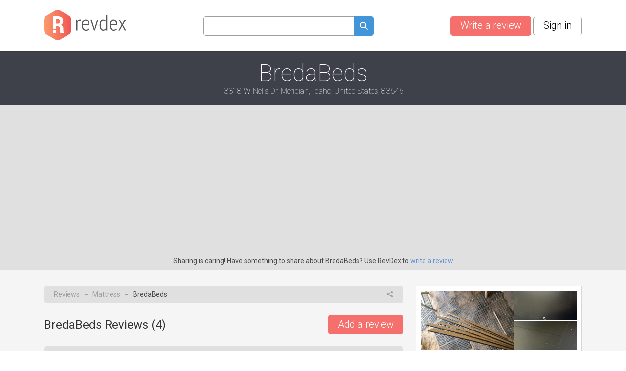

--- FILE ---
content_type: text/html; charset=utf-8
request_url: https://www.revdex.com/reviews/bredabeds/l16477313
body_size: 11452
content:
<!DOCTYPE html>
<html lang="en">
<head>
    
    <script async src="https://pagead2.googlesyndication.com/pagead/js/adsbygoogle.js?client=ca-pub-1969595996819804" crossorigin="anonymous"></script>
    
	<title>BredaBeds Reviews, Complaints, Customer Service</title>
    <link rel="preconnect" href="//fonts.gstatic.com">
    <link rel="preconnect" href="//www.google-analytics.com">
    <link rel="preconnect" href="//adservice.google.com">
    <link rel="preconnect" href="//www.google.com">
	<meta http-equiv="Content-Type" content="text/html; charset=UTF-8" />
	<meta name="description" content="BredaBeds consumer reviews, complaints, customer service. Customer service contacts and company information." />
	<meta name="keywords" content="BredaBeds reviews, recommendations, complaints, customer service, information, phone, address, email, contacts" />
	<meta name="viewport" content="width=device-width, user-scalable=yes, initial-scale=1, minimum-scale=1,maximum-scale=2">
	<meta name="apple-mobile-web-app-capable" content="yes">	
    <link rel="canonical" href="https://www.revdex.com/reviews/bredabeds/l16477313" />
    <script type="application/ld+json">{"@context":"http:\/\/schema.org","@type":"LocalBusiness","name":"BredaBeds","legalName":"BredaBeds","telephone":"","url":"https:\/\/bredabeds.com","priceRange":"$$$","aggregateRating":{"@type":"AggregateRating","worstRating":0,"bestRating":5,"ratingValue":2,"reviewCount":0},"address":{"@type":"PostalAddress","addressCountry":"United States","addressRegion":"Idaho","addressLocality":"Meridian","streetAddress":"3318 W Nelis Dr","postalCode":"83646"},"image":{"@type":"ImageObject","url":"\/files\/company\/default_c300.jpg"},"faxNumber":"2084750299"}</script>
    <link rel="apple-touch-icon" sizes="180x180" href="/themes/revdex/img/favicons/apple-touch-icon.png?v=1">
<link rel="icon" type="image/png" sizes="32x32" href="/themes/revdex/img/favicons/favicon-32x32.png?v=1">
<link rel="icon" type="image/png" sizes="16x16" href="/themes/revdex/img/favicons/favicon-16x16.png?v=1">
<link rel="manifest" href="/themes/revdex/img/favicons/site.webmanifest?v=1">
<link rel="mask-icon" href="/themes/revdex/img/favicons/safari-pinned-tab.svg?v=1" color="#5bbad5">
<link rel="shortcut icon" href="/themes/revdex/img/favicons/favicon.ico?v=1">
<meta name="msapplication-TileColor" content="#603cba">
<meta name="theme-color" content="#ffffff">
    <style>
    
    ins { text-decoration:none; width:100% }
    .advertisement {
        display:flex;
        width:100%;
        flex-direction:column;
        align-items:center;
        justify-content:flex-start;
        padding-bottom:40px;
        box-sizing:border-box;
        position:relative;
    }
    .advertisement > div {
    	height:40px;
    	display:flex;
    	box-sizing:border-box;
    	align-items:flex-end;
    	font-size:11px;
    	color:#8a8d92;
    	padding-bottom:5px;
    }
    .advertisement > code {
    	width:100%;
    	box-sizing:border-box;
    	display:flex;
        justify-content:center;
        align-items:center;
    }
    .ads-top,
    .ads-footer {
		width:100%;
        max-width: 970px;
        height: 90px;
    }
    .ads-inner {
        max-width: 655px;
    }
	.ads-top {
		min-height:90px;
	}
    .ads-footer {
        min-height:250px;
    }
	#adsPlace-top {
		min-height:90px;
		display:flex;
		align-items:center;
		justify-content:center;
	}
    @media all and (max-width: 510px) {
        .ads-inner, .ads-top, .ads-footer {
            max-width:320px;
        }
    }
    @media all and (max-width: 465px) {
        .ads-inner {
            max-width:272px;
        }
    }
    </style>
	<link rel="stylesheet" href="/css/96b3597082d9639536b74dbbddb6ab79.css" media="all" />
    <script>
        (function (list) {
            while ( path = list.pop() )
            {
                var link = document.createElement( "link" );
                link.rel = "stylesheet"; 
                link.href= path;
                document.getElementsByTagName('head')[0].appendChild( link );
            }
        })(["//fonts.googleapis.com/css?family=Roboto:100,300,400,700"]);
        var onload = [];
        var $ = function ( cb ) {
            onload.push( cb );
        };
    </script>

    <!-- Google tag (gtag.js) -->
    <script async src="https://www.googletagmanager.com/gtag/js?id=G-D4NBYSMK7Y"></script>
    <script>
      window.dataLayer = window.dataLayer || [];
      function gtag(){dataLayer.push(arguments);}
      gtag('js', new Date());

      gtag('config', 'G-D4NBYSMK7Y');
    </script>

</head>
<body class="">
	
	<div id="layer-source">
	<div class="layer">
		<div class="overlay"></div>
		<table class="layer">
			<tr>
				<td class="layer">
					<table class="layer-wrapper">
						<tr>
							<td class="layer-wrapper">
								<div class="layer-window">
									<a href="#" class="close" onclick="return layer.close()"></a>
									<div class="layer-content">
										<div class="loader"></div>
									</div>
								</div>
							</td>
						</tr>
					</table>
				</td>
			</tr>
		</table>
	</div>
</div>

    

	<header class="top other content-width">
	<a href="/" class="logo">
		<img src="/themes/revdex/img/logos/logo-gray.svg" alt="Revdex.com" width="168" height="62" />
	</a>
	<div class="top-search" style="text-align:center;">
		<form method="get" action="/search">
			<input type="text" aria-label="Search query" name="q" value="" class="search-fld"><a href="#" aria-label="Submit search query" onclick="$('.top-search form').submit();return false;"><spam class="icon-search search-btn" alt="search"></span></a>
		</form>
        <span class="mobile-icon-close" onclick="$('header.top').toggleClass('open-search')"></span>
	</div>
    <div class="buttons">
        <a href="/add" aria-label="Write a review" class="btn btn-red like-search">Write a review</a> &nbsp;
        
    <a href="#" class="btn btn-white" onclick="return layer.create('/layer/login');">Sign in</a>


        <a href="#" class="search-button" onclick="$('header.top').toggleClass('open-search'); $('header.top input[name=q]').val('').focus(); return false"></a>
    </div>
</header>

<div class="head-gray for-location">
	<div class="content-width" id="head-company">
		

		<h1>BredaBeds</h1>
        
        <h2>3318 W Nelis Dr, Meridian, Idaho, United States, 83646</h2>
	</div>
</div>
<div class="head-note">
	<div class="content-width">
        Sharing is caring! Have something to share about BredaBeds? Use RevDex to <a href="#" onclick="var v = function() { location.href = '/add'; };return action('/ajax/new_complaint_company/16477311', v, v)">write a review</a>
	</div>
</div>

<div class="content">
	<div class="content-width no-overflow">
		<div class="cols2">
			<div class="left-col">
				<div class="block block-breadcrumbs with-share">
					<div>
						<a href="/">Reviews</a> <i>&#x2192;</i> <a href="/category/mattress/16251317" alt="Mattress" title="Mattress">Mattress</a> <i>&#x2192;</i> BredaBeds
					</div>
					<div>
						<div class="share js-popup" data-type="share-location" data-id="16477313"></div>
					</div>
				</div>
									
				<div class="list-head">
					<div><h2>BredaBeds Reviews (<span id="countItemReviews">%countItem</span>)</h2></div>
					<div><a href="#item_form" class="btn btn-red like-search" style="float:right;">Add a review</a></div>
				</div>

				<script>
    var tag = document.getElementById("countItemReviews");
    if (tag) tag.innerHTML = "4";

    function markUseful(obj, id) {
        var value = $(obj).hasClass("already-marked") ? "-1" : "1";

        $(obj).toggleClass("already-marked");
        $("#votes_" + id).html('<div class="loader-circle1"></div>');

        return action('/ajax/like/item/' + id + '/' + value, function (response) {
            var json = JSON.parse(response);
            $("#votes_" + id).html(json['positiveLike'] > 0 ? "+" + json['positiveLike'] : "");
        });
    }
</script>
<div class="items comments">
    
    <div class="block block-comment" id="i19952441">
        
        <div class="head">
            <div>
                <div class="profile-cell">
                    
                        <div class="profile-no-login ilabel user-link" onmouseover="$(this).addClass('openMenu')" onmouseout="$(this).removeClass('openMenu')" onclick="$(this).toggleClass('openMenu')">
                            <i></i> Cincy B.
                            <div class="menu">
                                <a href="#" class="ilabel login" onclick="return layer.create('/layer/login');"><i></i>Sign in to contact user</a>
                            </div>
                        </div>
                    
                    
                </div>
                
                <div class="stars">
                    
                    <div class="star star2"></div>
                    
                </div>
            </div>
            <div class="comment-menu right" onmouseover="$(this).addClass('openMenu')" onmouseout="$(this).removeClass('openMenu')" onclick="$(this).toggleClass('openMenu')">
                <div class="menu">
                    <div class="ilabel share js-popup" data-type="share-item" data-id="19952441"><i></i> Share</div>
                    <div class="ilabel report js-popup" data-type="report-item"  data-id="19952441"><i></i> Report</div>
                </div>
                <i class="dots"></i>
            </div>
        </div>
        
        <div class="txt">
            <p class="overflow">
                
                <div class="title fixtext-19952441-title">Pretty shameful</div>
                
                I just yesterday finished assembling a BredaBed (full bed, Metro style) murphy bed in my home. I second many of the complaints mentioned here by this reviewer and think that BredaBeds' response is pathetic, convenient and lazy. The quality of the materials I received were acceptable in such much as they compared to pack-flat furniture from Ikea, with the exception that BredaBeds allows for much more customization, which, I presume is why they cost so much. However, unlike Ikea, assembling our kit has been a multi-day affair requiring a host of different tools, a lot of puzzle-solving and gap-filing, and not something I would recommend to most. While the instructions I received with my bed showed effort (based on the exhaustive page count and the number of highlighted warnings boxes), they were often inapplicable to the kit I was assembling, or missing entire steps, or using inconsistent/incorrect names for parts and pieces, or suggested steps which in retrospect seemed to be miss-timed and inadvisable. The videos suggested through YouTube were usually unhelpful, or again inapplicable which the printed instructions hilariously warned me they might be. (Funny that, since the printed instructions were so often inapplicable as well.) Throughout, the instructions lacked helpful clarity or diagrams. Had I believed reviews like this, I would have not purchased our murphy bed kit through BredaBeds. I would advise anyone else who is considering making a purchase here to look elsewhere. I would advise anyone who did purchase through BredaBeds and found the assembly as terrible as I did to consider a formal complaint through the Better Business Bureau which is how I plan to proceed.
                <div class="images">
                    
                </div>
            </p>
            
            
        </div>
        
        
        <div class="foot">
            <div class="useful">
                <div class="ilabel useful  as-link" onclick="return markUseful( this, 19952441 )" id="like_item_19952441"><i></i> Useful</div>
                <span class="votes" id="votes_19952441">+1</span>
            </div>
            <div>
                <div class="ilabel reply as-link" onclick="return showReply(19952441);"><i></i> Reply</div>
            </div>
        </div>
    </div>

    
    <div class="block block-comment" id="i19951726">
        
        <div class="head">
            <div>
                <div class="profile-cell">
                    
                        <div class="profile-no-login ilabel user-link" onmouseover="$(this).addClass('openMenu')" onmouseout="$(this).removeClass('openMenu')" onclick="$(this).toggleClass('openMenu')">
                            <i></i> pbagner
                            <div class="menu">
                                <a href="#" class="ilabel login" onclick="return layer.create('/layer/login');"><i></i>Sign in to contact user</a>
                            </div>
                        </div>
                    
                    
                </div>
                
                <div class="stars">
                    
                    <div class="star star5"></div>
                    
                </div>
            </div>
            <div class="comment-menu right" onmouseover="$(this).addClass('openMenu')" onmouseout="$(this).removeClass('openMenu')" onclick="$(this).toggleClass('openMenu')">
                <div class="menu">
                    <div class="ilabel share js-popup" data-type="share-item" data-id="19951726"><i></i> Share</div>
                    <div class="ilabel report js-popup" data-type="report-item"  data-id="19951726"><i></i> Report</div>
                </div>
                <i class="dots"></i>
            </div>
        </div>
        
        <div class="txt">
            <p class="overflow">
                
                <div class="title fixtext-19951726-title">Excellent Quality & Engineering</div>
                
                We received our Breda bed on time, without any damage. We had no issues in putting it together after reading the directions in advance of assembly. We highly recommend Breda Beds to anyone who wants a good quality murphy bed. We bought their mattress as well, and it is very comfortable. Thank you for a wonderfully well engineered and aesthetically pleasing product.<br />
Peggy B
                <div class="images">
                    
                </div>
            </p>
            
            
        </div>
        
        
        <div id="adsPlace-inner-i19951726"></div>
        
        <div class="foot">
            <div class="useful">
                <div class="ilabel useful  as-link" onclick="return markUseful( this, 19951726 )" id="like_item_19951726"><i></i> Useful</div>
                <span class="votes" id="votes_19951726"></span>
            </div>
            <div>
                <div class="ilabel reply as-link" onclick="return showReply(19951726);"><i></i> Reply</div>
            </div>
        </div>
    </div>

    
    <div class="block block-comment" id="i19874423">
        
        <div class="head">
            <div>
                <div class="profile-cell">
                    
                        <div class="profile-no-login ilabel user-link" onmouseover="$(this).addClass('openMenu')" onmouseout="$(this).removeClass('openMenu')" onclick="$(this).toggleClass('openMenu')">
                            <i></i> Revdex81301
                            <div class="menu">
                                <a href="#" class="ilabel login" onclick="return layer.create('/layer/login');"><i></i>Sign in to contact user</a>
                            </div>
                        </div>
                    
                    
                </div>
                
                <div class="stars">
                    
                    <div class="star star1"></div>
                    
                </div>
            </div>
            <div class="comment-menu right" onmouseover="$(this).addClass('openMenu')" onmouseout="$(this).removeClass('openMenu')" onclick="$(this).toggleClass('openMenu')">
                <div class="menu">
                    <div class="ilabel share js-popup" data-type="share-item" data-id="19874423"><i></i> Share</div>
                    <div class="ilabel report js-popup" data-type="report-item"  data-id="19874423"><i></i> Report</div>
                </div>
                <i class="dots"></i>
            </div>
        </div>
        
        <div class="txt">
            <p class="overflow">
                
                <div class="title fixtext-19874423-title">SCAM!!!!</div>
                
                Not that the company cares about feedback, But I wish I would've looked at all these online reviews before I ordered with these guys.<br />
$3600 and what shows up is particleboard, even though they convinced me this was some sort of a special process that eliminated all the problems that particleboard traditionally presents.<br />
There is no special process. Do not let them convince you that their "industrialized core" method is any different than regular particleboard. This thing showed up damaged, with the edges already chipped and crumbling. They assured me that the pictures I sent wouldn't be visible once assembled. Wrong again. And of course by the time I paid two guys to put this thing together... Eight hours! It was clear that the damage was absolutely visible. These were two capable people, and they said the instructions got to a point where they had to interpret a lot of it because it wasn't clear. Took them an extra hour to figure it out. That hour cost me $100! When I offered the feedback to the company they didn't even respond. They really don't care.Had to pay one of these guys to cut down the shelving because they showed up a quarter inch bigger than the cabinet would allow.<br />
I waited an extra long time for shipping because they were waiting for hardware which they ended up not sending. At this point the bed is completely assembled without hardware, which means I have to get a stool to open the bed and cabinets since I can't fit a finger in between the two. At the time of this review the hardware has still not arrived. They told me that in order to return this damaged item, I would have to pay $450! "As part of the return policy I agreed to". Please be aware that you are agreeing to pay this restocking fee even if your item shows up damaged. <br />
After dozens of back-and-forth and videos, they agreed to credit my Affirm account $450. Do not pay with Affirm! You have zero consumer protection that way. And it's even more difficult to get a hold of Affirm than it is Breda beds! At least with a credit card I could've disputed this.<br />
Their solution was for me to pay somebody to completely disassemble the bed, send back the damage parts and then await the new parts... The first bed took three months to get here. At this point I've sold all my other furniture so I think they're very aware that this will not happen. Then I'm supposed to pay another thousand dollars to have it put together again? These people are a scam and a joke. Lots of quick communication before purchase... Very little afterwards when their cheap products show up damaged. <br />
I will be posting this same review on every single site I can find. You suck Breda!
                <div class="images">
                    
                    <div class="preview-block" id="img_block_3f0a58c2f7fae5cfadf7a34cddfff699">
                        <a href="/files/items/19874423/images/thumbs/19874403_i900.webp" class="preview" rel="gallery"><img src="/files/items/19874423/images/thumbs/19874403_i100.webp" class="fancybox" id="img_3f0a58c2f7fae5cfadf7a34cddfff699" alt="SCAM!!!!"/></a>
                        							

                    </div>
                    
                    <div class="preview-block" id="img_block_a8de784c80d69dba6e31f884c3582d02">
                        <a href="/files/items/19874423/images/thumbs/19874404_i900.webp" class="preview" rel="gallery"><img src="/files/items/19874423/images/thumbs/19874404_i100.webp" class="fancybox" id="img_a8de784c80d69dba6e31f884c3582d02" alt="SCAM!!!!"/></a>
                        							

                    </div>
                    
                    <div class="preview-block" id="img_block_9203691dc250f95935b7d72ae925acb4">
                        <a href="/files/items/19874423/images/thumbs/19874405_i900.webp" class="preview" rel="gallery"><img src="/files/items/19874423/images/thumbs/19874405_i100.webp" class="fancybox" id="img_9203691dc250f95935b7d72ae925acb4" alt="SCAM!!!!"/></a>
                        							

                    </div>
                    
                    <div class="preview-block" id="img_block_c1afdc2bb2d01791a61e291375fe8728">
                        <a href="/files/items/19874423/images/thumbs/19874415_i900.webp" class="preview" rel="gallery"><img src="/files/items/19874423/images/thumbs/19874415_i100.webp" class="fancybox" id="img_c1afdc2bb2d01791a61e291375fe8728" alt="SCAM!!!!"/></a>
                        							

                    </div>
                    
                    <div class="preview-block" id="img_block_74995ce364e289ffd4356ff41d5bea28">
                        <a href="/files/items/19874423/images/thumbs/19874416_i900.webp" class="preview" rel="gallery"><img src="/files/items/19874423/images/thumbs/19874416_i100.webp" class="fancybox" id="img_74995ce364e289ffd4356ff41d5bea28" alt="SCAM!!!!"/></a>
                        							

                    </div>
                    
                    <div class="preview-block" id="img_block_8108695095fe366c33516e1cae898f01">
                        <a href="/files/items/19874423/images/thumbs/19874417_i900.webp" class="preview" rel="gallery"><img src="/files/items/19874423/images/thumbs/19874417_i100.webp" class="fancybox" id="img_8108695095fe366c33516e1cae898f01" alt="SCAM!!!!"/></a>
                        							

                    </div>
                    
                    <div class="preview-block" id="img_block_90a99b53c9d85ece31ab3fcba03fd0aa">
                        <a href="/files/items/19874423/images/thumbs/19874418_i900.webp" class="preview" rel="gallery"><img src="/files/items/19874423/images/thumbs/19874418_i100.webp" class="fancybox" id="img_90a99b53c9d85ece31ab3fcba03fd0aa" alt="SCAM!!!!"/></a>
                        							

                    </div>
                    
                    <div class="preview-block" id="img_block_87ab8cfc1dfd109c63decd4a2df71397">
                        <a href="/files/items/19874423/images/thumbs/19874419_i900.webp" class="preview" rel="gallery"><img src="/files/items/19874423/images/thumbs/19874419_i100.webp" class="fancybox" id="img_87ab8cfc1dfd109c63decd4a2df71397" alt="SCAM!!!!"/></a>
                        							

                    </div>
                    
                    <div class="preview-block" id="img_block_1ccaea2a9b69623b496f3296fc46a538">
                        <a href="/files/items/19874423/images/thumbs/19874420_i900.webp" class="preview" rel="gallery"><img src="/files/items/19874423/images/thumbs/19874420_i100.webp" class="fancybox" id="img_1ccaea2a9b69623b496f3296fc46a538" alt="SCAM!!!!"/></a>
                        							

                    </div>
                    
                </div>
            </p>
            
            
        </div>
        
        
        <div id="adsPlace-inner-i19874423"></div>
        
        <div class="foot">
            <div class="useful">
                <div class="ilabel useful  as-link" onclick="return markUseful( this, 19874423 )" id="like_item_19874423"><i></i> Useful</div>
                <span class="votes" id="votes_19874423">+4</span>
            </div>
            <div>
                <div class="ilabel reply as-link" onclick="return showReply(19874423);"><i></i> Reply</div>
            </div>
        </div>
    </div>

    
    <div class="block block-comment" id="i16477315">
        
        <div class="head">
            <div>
                <div class="profile-cell">
                    
                        <div class="profile-no-login ilabel user-link" onmouseover="$(this).addClass('openMenu')" onmouseout="$(this).removeClass('openMenu')" onclick="$(this).toggleClass('openMenu')">
                            <i></i> Gordon S
                            <div class="menu">
                                <a href="#" class="ilabel login" onclick="return layer.create('/layer/login');"><i></i>Sign in to contact user</a>
                            </div>
                        </div>
                    
                    
                </div>
                
                <div class="stars">
                    
                    <div class="star star0"></div>
                    
                </div>
            </div>
            <div class="comment-menu right" onmouseover="$(this).addClass('openMenu')" onmouseout="$(this).removeClass('openMenu')" onclick="$(this).toggleClass('openMenu')">
                <div class="menu">
                    <div class="ilabel share js-popup" data-type="share-item" data-id="16477315"><i></i> Share</div>
                    <div class="ilabel report js-popup" data-type="report-item"  data-id="16477315"><i></i> Report</div>
                </div>
                <i class="dots"></i>
            </div>
        </div>
        
        <div class="txt">
            <p class="overflow">
                
                The Murphy Bunk Bed instructions and parts were not accurate and the assembly had to be re-engineered to accomplish the full installation. Additionally, some of the bolts lacked lock washers or safety nuts and could be a future safety issue.
                <div class="images">
                    
                </div>
            </p>
            
            
	<div class="review-updates update-business">
		<a id="c16477317" class="anchor"></a>
		<header>
			
			BredaBeds Response
			
            
            <span class="date">&#x2022; Jul 31, 2018</span>
            
        </header>
        			

		<p class="fixtext-16477317-txt">When initially contacted by the customer we acknowledged the missing lock washers and took steps to insure they were included in subsequent orders. The customer also claims the bed had to be re-engineered to accomplish assembly. Despite repeated requests for specifically what he was referring to, the customer refused to provide such detail. We have been selling this model for about 5 years using the same computerized files with no engineering issues. We constantly strive to improve our products and instructions based on customer feedback, however, we cannot address the complaint further without details of what the customer felt was inaccurate.</p>
	</div>


        </div>
        
        
        <div id="adsPlace-inner-i16477315"></div>
        
        <div class="foot">
            <div class="useful">
                <div class="ilabel useful  as-link" onclick="return markUseful( this, 16477315 )" id="like_item_16477315"><i></i> Useful</div>
                <span class="votes" id="votes_16477315"></span>
            </div>
            <div>
                <div class="ilabel reply as-link" onclick="return showReply(16477315);"><i></i> Reply</div>
            </div>
        </div>
    </div>

    
</div>


<div id="reply-source">
	<div class="reply-form" style="display:none;padding-bottom:80px;">
		<form action="/new_complaint" method="post" class="form itemreply" onsubmit="return checkGoogleRecaptchaForForm( this, function ( form ) { return formSubmit( form ); } );">
			<input type="hidden" name="replyID" value="" />	
			<input type="hidden" name="minlen" value="0" />
			<input type="hidden" name="company" value="BredaBeds">
			<input type="hidden" name="css-class" value="form.itemreply" />
			<input type="hidden" name="html-options" value="errors-no-delay" />
			<div class="errors no-bg-color">Empty reviews don't really do much!</div>
			<div class="fld">
			    <textarea name="txt" placeholder="Your reply" style="width:100%;height:140px"></textarea>
                <div class="msg"></div>
			</div>
			<div class="fld upload-files">
                <div class="ui">
                    <input type="file" name="file" multiple />
                    <img src="/themes/revdex/img/upload.svg" class="upload-image" alt="Upload here" title="Upload">
                    <span class="description">Increase visibility and credibility of your review by <div class="browse">adding a photo</div></span>
                </div>
                <div class="images">
                    <template class="upload-file-template">
                        <div class="file" id="">
                            <div class="thumb" style="background-image:url('/themes/revdex/img/upload-file.svg')"></div>
                            <div class="content">
                                <span class="name"></span>
                                <div class="split">
                                    <span class="status">Uploading</span>
                                    <div class="progress"><div></div></div>
                                </div>
                            </div>
                            <span class="delete">&#128473;</span>
                        </div>
                    </template>
                </div>
            </div>
			<div class="fld"></div>
			<div>
				<div aria-label="Reply" class="btn btn-green" onclick="$(this).closest('form.itemreply').submit();return false;">Reply</div>
				<div aria-label="Close" class="btn btn-red not-float" onclick="hideReply();return false"> Close </div>
			</div>
		</form>
	</div>
</div>

				
				
				<div class="form form-comment" id="item_form">
					<form action="/new_complaint" method="post" class="review-form" onsubmit="return checkGoogleRecaptchaForForm( this, function ( form ) { $(this).find('.btn').addClass('btn-disabled');return formSubmit(form); });">
						<div class="errors">Check fields!</div>
						<h2>Write a review of BredaBeds</h2>
						<input type="hidden" name="minlen" id="minlen" value="0" />
						<input type="hidden" name="company" value="BredaBeds">
						<input type="hidden" name="locationID" value="16477313">
						<input type="hidden" name="titleOptional" value="1">
						<div class="fld">
							<input type="hidden" name="stars" id="form_ratting" value="0" />
							<div style="float:left;padding: 7px 10px 0 0">Satisfaction rating</div>
							<div class="star-big star-big0" style="float:left;"><div href="#" area-label="One star ratting" alt="One star ratting" onclick="return rattingChange(1);" onmouseover="return rattingOver(1);" onmouseout="return rattingOut();">&nbsp;</div><div href="#" area-label="Two stars ratting" onclick="return rattingChange(2);" onmouseover="return rattingOver(2);" onmouseout="return rattingOut();">&nbsp;</div><div href="#"  area-label="Three stars ratting" onclick="return rattingChange(3);" onmouseover="return rattingOver(3);" onmouseout="return rattingOut();">&nbsp;</div><div href="#" area-label="Four stars ratting" onclick="return rattingChange(4);" onmouseover="return rattingOver(4);" onmouseout="return rattingOut();">&nbsp;</div><div href="#" area-label="Five stars ratting" onclick="return rattingChange(5);" onmouseover="return rattingOver(5);" onmouseout="return rattingOut();">&nbsp;</div></div>
							<div style="clear:both"></div>
							<div class="msg"></div>
						</div>
						<div class="fld">
							<input type="text" name="title" placeholder="Title of your review" style="width:100%;">
							<div class="msg"></div>
						</div>
						<div class="fld">
							<textarea name="txt" aria-label="Share your experience" placeholder="Share your experience" style="width:100%;height:160px"></textarea>
							<div class="msg"></div>
						</div>
						<div class="fld upload-files">
							<div class="ui" >
								<input type="file" aria-label="Upload file" name="file" multiple />
								<img src="/themes/revdex/img/upload.svg" alt="Upload here" title="Upload">
								<span class="description">Increase visibility and credibility of your review by <a href="#" class="browse" onclick="return false">adding a photo</a></span>
							</div>
							<div class="images">
								<template class="upload-file-template">
									<div class="file" id="">
										<div class="thumb" style="background-image:url('/themes/revdex/img/upload-file.svg')"></div>
										<div class="content">
											<span class="name"></span>
											<div class="split">
												<span class="status">Uploading</span>
												<div class="progress"><div></div></div>
											</div>
										</div>
										<span class="delete">&#128473;</span>
									</div>
								</template>
							</div>
						</div>
						<div class="fld-submit"><a href="#" class="btn btn-red not-float" area-label="Submit a review" onclick="$('.review-form').submit();return false;"> Submit your review </a></div>
					</form>
				</div>
				
				<script>
				var uploadURLs = { "upload": "/new_complaint?imgupload", "remove": "/new_complaint?imgdelete=", "videoURL": "%videoURL" };
				
				$(function() {
					
					$('.cuttext a').on("click", function() {
					  o = $(this).closest('.cuttext');
					  t = o.prop('title');
					  o.html(t);
					  return false;
					 });
				});
				
				function showReply( ID ) {
					$(".items .btn-blue[onclick*=showReply]").text( "Reply" );
					
					if ($(".items .reply-form").is(":visible")) {
						if ($(".items .reply-form").prev().prop("id") != "i"+ID) {
							$(".items .reply-form").remove();
						} else {
							$(".items .reply-form").slideUp();
							return false;
						}
					}
					$(".items .reply-form").remove();
					$(".items div#i"+ID).after($("#reply-source").html());
					$(".items .reply-form input[name=replyID]").val(ID);
					$(".items .reply-form .errors").hide();
					$(".items .reply-form .fld.error").removeClass('error');
					$('.items .reply-form').slideDown();
					
					$(".items .reply-form").prev().find(".btn-blue[onclick*=showReply]").text( "Close" );

					setUploadInput('.items .reply-form', uploadURLs);

					return false;
				}
				function hideReply() {
					$(".items .reply-form").slideUp();
				}
				
				function rattingChange(val)
				{
					if($('#form_ratting').val()==val)
					{
						$('.star-big').removeClass('star-big'+val);
						$('#form_ratting').val('0');
					}else{
						$('#form_ratting').val(val);
					}
					return false;
				}
				function rattingOver(val) {
					$('.star-big').removeClass('star-big0 star-big1 star-big2 star-big3 star-big4 star-big5').addClass('star-big'+val);
					return false;
				}
				function rattingOut() {
					var val = $('#form_ratting').val();
					$('.stars-big').removeClass('star-big1 star-big2 star-big3 star-big4 star-big5');
					$('.star-big').addClass('star-big'+val);
					return false;
				}

				$(function () {
					setUploadInput('.form.form-comment', uploadURLs);
				});
				</script>
			</div>
			<div class="right-col">
				
<div class="block block-company-logo">
    <div class="js-image-gallery left-image-gallery three"
     data-id="16477311">
        <div class="hover">View Photos</div>
        <div style="background-image:url('/files/items/19874423/images/thumbs/19874403_i900.webp')"></div>
        <div style="background-image:url('/files/items/19874423/images/thumbs/19874404_i900.webp')"></div>
        <div style="background-image:url('/files/items/19874423/images/thumbs/19874405_i900.webp')"></div>
    </div>
</div>

				
				<div class="block block-company-info">
					<h3>BredaBeds Rating</h3>
					<div class="stars">
						<div class="star-big star-big2 center"></div>
					</div>
					<a href="#" class="overal-link" onclick="$('.overal1').toggle('slow');return false;">Overall satisfaction rating <span style="display:none;" class="overal1">&#9650;</span><span class="overal1">&#9660;</span></a>
					<table class="rating overal1" style="display:none">

						<tr >
							<td><span class="as-link" onclick="return setStarFilter( 5, 1 )">5 stars</span></td>
							<th><div><div class="rating5" style="width:100%"></div></div></th>
							<td><span class="as-link" onclick="return setStarFilter( 5, 1 )">(1)</span></td>
						</tr>

						<tr >
							<td><span class="as-link" onclick="return setStarFilter( 4, 0 )">4 stars</span></td>
							<th><div><div class="rating4" style="width:0%"></div></div></th>
							<td><span class="as-link" onclick="return setStarFilter( 4, 0 )">(0)</span></td>
						</tr>

						<tr >
							<td><span class="as-link" onclick="return setStarFilter( 3, 0 )">3 stars</span></td>
							<th><div><div class="rating3" style="width:0%"></div></div></th>
							<td><span class="as-link" onclick="return setStarFilter( 3, 0 )">(0)</span></td>
						</tr>

						<tr >
							<td><span class="as-link" onclick="return setStarFilter( 2, 1 )">2 stars</span></td>
							<th><div><div class="rating2" style="width:100%"></div></div></th>
							<td><span class="as-link" onclick="return setStarFilter( 2, 1 )">(1)</span></td>
						</tr>

						<tr >
							<td><span class="as-link" onclick="return setStarFilter( 1, 1 )">1 stars</span></td>
							<th><div><div class="rating1" style="width:100%"></div></div></th>
							<td><span class="as-link" onclick="return setStarFilter( 1, 1 )">(1)</span></td>
						</tr>

					</table>
					<script>
					function setStarFilter( stars, count )
					{
						if ( count == 0 )
						{
							alert( "No items for " + stars + " stars" );
							return false;
						}
						
						return action('/ajax/company-stars-filter?companyID=16477313&stars=' + stars, function () { 
							location.reload(); 
						});
					}
					</script>
					<div class="info">
						
						
						<p class="br"><span>Address:</span> 3318 W Nelis Dr, Meridian, Idaho, United States, 83646</p>
						
						
							
							<table class="company-web-right-table">
								<tr>
									<td><p class="br"><span>Phone:</span></p></td>
									<td style="padding-left:20px" class="show-more-10">
										
											<div class="company-field-like" data-company-id="16477313" data-field-name="phone-tollfree" data-field-value="18554664781">
												<b><a href="tel://+1 (855) 466-4781" rel="noopener noreferrer nofollow" target="_blank">+1 (855) 466-4781</a></b>
												<q><img src="/themes/revdex/img/arrow-up.svg" width="16" height="16"><span class="likesUp">0</span></q>
												<q><img src="/themes/revdex/img/arrow-down.svg" width="16" height="16"><span class="likesDown">0</span></q>
											</div>
										
										
										
										<a href="#" class="gray show-more" onclick="$(this).parent().toggleClass('view-all'); return false">Show more...</a>
										<br>
									</td>
								</tr>
							</table>
							<script>
								$( function () {
									locationFieldLikeInit( { 
										"items": ".company-field-like",
										"buttonUp"  : "img[src*='arrow-up']",
										"buttonDown": "img[src*='arrow-down']",
										"likesUp": ".likesUp",
										"likesDown": ".likesDown",
									} );
									
								});
							</script>
						
						
							<table>
								<tr>
									<td><p class="br"><span>Fax:</span></p></td>
									<td style="padding-left:40px">
										+1 (208) 475-0299<br>
										<br>
									</td>
								</tr>
							</table>
						
						
							<table style="width: 100%; position:relative;">
								<tr>
									<td><p class="br"><span>Web:</span></p></td>
									<td class="company-web-right">
										
										    <div class="web-wrapper">
										        <div class="company-main-web-bloc">
										            bredabeds.com
                                                </div>
                                                <i class="info-icon"
                                                   onmouseover="$(this).parent().parent().find('#info-menu-0').addClass('openMenu')"
                                                   onmouseout="$(this).parent().parent().find('#info-menu-0').removeClass('openMenu')"
                                                   onclick="$(this).parent().parent().find('#info-menu-0').toggleClass('openMenu')">
                                               </i>
                                            </div>
											<div id="info-menu-0" class="info-menu">
												
												<p class="info-title">This site can’t be reached</p>
												<p class="info-text">Shady, yet now dead: once upon a time this website was
													reported to be
													associated with BredaBeds, but after several inspections we’ve come
													to the conclusion that this domain is no longer active.</p>
												
											</div>
											<br/>
										
										<br>
									</td>
								</tr>
							</table>
						
						
							<table>
								<tr>
									<td><p class="br"><span>E-mails:</span></p></td>
									<td style="padding-left:10px">
										<a href="#" onclick="return layer.create('/layer/login');">Sign in to see</a>
										<br>
									</td>
								</tr>
							</table>
						
						<div class="social">
							
								<a href="https://www.facebook.com/BredaBeds" target="_blank" rel="noopener noreferrer nofollow"><img src="/themes/revdex/img/facebook-icon.png" alt="facebook" /></a>&nbsp;<a href="https://www.facebook.com/2008/fbml" target="_blank" rel="noopener noreferrer nofollow"><img src="/themes/revdex/img/facebook-icon.png" alt="facebook" /></a>
							
							
								<a href="https://twitter.com/bredabeds" target="_blank" rel="noopener noreferrer nofollow"><img src="/themes/revdex/img/twitter-icon.png" alt="twitter" /></a>
							
							
							
								<a href="https://www.youtube.com/user/BredaBeds" target="_blank" rel="noopener noreferrer nofollow"><img src="/themes/revdex/img/youtube-icon.png" alt="youtube" /></a>
							
							
							
						</div>
						<br>
						<p class="br">Add contact information for BredaBeds</p>
						<div class="add-new-contacts">
							<div class="btn btn-blue js-popup" data-type="new-contacts-location" data-id="16477313">Add new contacts</div>
						</div>
					</div>
				</div>
				<div class="advertisement"><div>ADVERTISEMENT</div><code class="ads-sticky"><ins class="adsbygoogle"
   style="display:block"
   data-ad-client="ca-pub-1969595996819804"
   data-ad-slot="2052515245"
   data-ad-format="auto"
   data-full-width-responsive="true"></ins><script>(adsbygoogle = window.adsbygoogle || []).push({});</script></code></div>
			</div>
		</div>
	</div>
</div>
<div class="foot-note">
	<div class="content-width">
		<a href="/list/a">A</a> | <a href="/list/b">B</a> | <a href="/list/c">C</a> | <a href="/list/d">D</a> | <a href="/list/e">E</a> | <a href="/list/f">F</a> | <a href="/list/g">G</a> | <a href="/list/h">H</a> | <a href="/list/i">I</a> | <a href="/list/j">J</a> | <a href="/list/k">K</a> | <a href="/list/l">L</a> | <a href="/list/m">M</a> | <a href="/list/n">N</a> | <a href="/list/o">O</a> | <a href="/list/p">P</a> | <a href="/list/q">Q</a> | <a href="/list/r">R</a> | <a href="/list/s">S</a> | <a href="/list/t">T</a> | <a href="/list/u">U</a> | <a href="/list/v">V</a> | <a href="/list/w">W</a> | <a href="/list/x">X</a> | <a href="/list/y">Y</a> | <a href="/list/z">Z</a> | <a href="/new-reviews">New</a> | <a href="/reviews-updated">Updated</a>
	</div>
</div>
<footer>
	<div class="content-width">
		<table>
			<tr>
				<td>
					<h3>About us</h3>
					<hr/>
					<span class="color-aaa">
                    Revdex's aim is to improve the connection between consumers and businesses. We provide the customers with an opportunity to browse and post the complaints and reviews 
                    about businesses and we make it easier for their voice to be heard by the companies.
						</span>
                </td>
				<td>
					<h3>Links</h3>
					<hr/>
					<a href="/">Home</a><br/>
					<a href="/terms">Terms of Use</a><br/>
					<a href="/policy">Privacy Policy</a><br/>
					<a href="/cookies">Cookie Policy</a><br/>
					<a href="/personal-data">Personal Data</a><br/>
					<a href="/useful-links">Useful Links</a><br/>
                </td>
				<td>
					<h3>Contact us</h3>
					<hr/> 
					<a href="/contact-us">Contact Us</a>
				</td>
			</tr>
			<tr>
				<td colspan="3" class="color-aaa">
					<br>
					This site is protected by reCAPTCHA and the Google
					<a href="https://policies.google.com/privacy" rel="noopener noreferrer nofollow">Privacy Policy</a> and
					<a href="https://policies.google.com/terms" rel="noopener noreferrer nofollow">Terms of Service</a> apply.
					<hr/>
					© 2026 Revdex all rights reserved
				</td>
			</tr>
		</table>
	</div>
</footer>


	<script>var PUBLIC_URL = '';</script>
	<script>

    $(function () {
        $( ".top-search input[name=q]" ).autocomplete({
            source: function( request, response ) {
                $.ajax({
                    url: "/ajax/company_autocomplete_sphx",
                    dataType: "json",
                    data: {
                      term: request.term
                    },
                    success: function( data ) {
                        response( data );
                    }
                });
            },
            minLength: 2,
            select: function( event, ui ) {
                setTimeout(function(){ $(event.target.form).submit(); }, 1);
            },
        }).autocomplete("instance")._renderItem = function( ul, item ) {
            return $( "<li>" )
                .append( "<div class='autocomplete-search-item'><div class='logo'>"+(item.logo ? "<img src='"+item.logo+"' />" : "")+"</div><div class='label'>" + item.label + "</div></div>" )
                .appendTo( ul );
        };
    });

</script>

	

    <script src="https://www.google.com/recaptcha/api.js?render=6Lc8RQYaAAAAALn1B-5zFHrrZlsa0LJCRJf3CJ2U"></script>
<script>
function checkGoogleRecaptchaForForm( form, successCallback )
{
    var isActive = true;
    
    if ( !isActive )
        return successCallback( form );
    
    grecaptcha.ready( function () {
        grecaptcha.execute('6Lc8RQYaAAAAALn1B-5zFHrrZlsa0LJCRJf3CJ2U').then(function (token) {
            if ( $(form).find( "input[name=google-recaptcha-token]" ).length == 0 )
            {
                $(form).append( '<input type="hidden" name="google-recaptcha-token">' );        
            }
            
            $(form).find( "input[name=google-recaptcha-token]" ).val( token );
            
            return successCallback( form );
        });
    });
    
    return false;
}
</script><style>.grecaptcha-badge { visibility: hidden; }</style>
    
	<script>
        (function () {
            var s = document.createElement( "script" );
            var r = false;
            s.type = 'text/javascript';
            s.src = "/js/c3ef14a9a799ba4372e33b1c5004eeb5.js?v=1768830053";
            s.onload = s.onreadystatechange = function() {
                if ( !r && ( !this.readyState || this.readyState == 'complete' ) )
                {
                    r = true;
                    while( cb = onload.pop() )
                    {
                        try{
                            cb();
                        }catch(e) {
                            console.log(e);
                        }
                    }
                }
            };
            document.getElementsByTagName('body')[0].appendChild( s );
        })();
	</script>
</body>
</html>


--- FILE ---
content_type: text/html; charset=utf-8
request_url: https://www.google.com/recaptcha/api2/anchor?ar=1&k=6Lc8RQYaAAAAALn1B-5zFHrrZlsa0LJCRJf3CJ2U&co=aHR0cHM6Ly93d3cucmV2ZGV4LmNvbTo0NDM.&hl=en&v=N67nZn4AqZkNcbeMu4prBgzg&size=invisible&anchor-ms=20000&execute-ms=30000&cb=p0mtowdyvjzk
body_size: 48714
content:
<!DOCTYPE HTML><html dir="ltr" lang="en"><head><meta http-equiv="Content-Type" content="text/html; charset=UTF-8">
<meta http-equiv="X-UA-Compatible" content="IE=edge">
<title>reCAPTCHA</title>
<style type="text/css">
/* cyrillic-ext */
@font-face {
  font-family: 'Roboto';
  font-style: normal;
  font-weight: 400;
  font-stretch: 100%;
  src: url(//fonts.gstatic.com/s/roboto/v48/KFO7CnqEu92Fr1ME7kSn66aGLdTylUAMa3GUBHMdazTgWw.woff2) format('woff2');
  unicode-range: U+0460-052F, U+1C80-1C8A, U+20B4, U+2DE0-2DFF, U+A640-A69F, U+FE2E-FE2F;
}
/* cyrillic */
@font-face {
  font-family: 'Roboto';
  font-style: normal;
  font-weight: 400;
  font-stretch: 100%;
  src: url(//fonts.gstatic.com/s/roboto/v48/KFO7CnqEu92Fr1ME7kSn66aGLdTylUAMa3iUBHMdazTgWw.woff2) format('woff2');
  unicode-range: U+0301, U+0400-045F, U+0490-0491, U+04B0-04B1, U+2116;
}
/* greek-ext */
@font-face {
  font-family: 'Roboto';
  font-style: normal;
  font-weight: 400;
  font-stretch: 100%;
  src: url(//fonts.gstatic.com/s/roboto/v48/KFO7CnqEu92Fr1ME7kSn66aGLdTylUAMa3CUBHMdazTgWw.woff2) format('woff2');
  unicode-range: U+1F00-1FFF;
}
/* greek */
@font-face {
  font-family: 'Roboto';
  font-style: normal;
  font-weight: 400;
  font-stretch: 100%;
  src: url(//fonts.gstatic.com/s/roboto/v48/KFO7CnqEu92Fr1ME7kSn66aGLdTylUAMa3-UBHMdazTgWw.woff2) format('woff2');
  unicode-range: U+0370-0377, U+037A-037F, U+0384-038A, U+038C, U+038E-03A1, U+03A3-03FF;
}
/* math */
@font-face {
  font-family: 'Roboto';
  font-style: normal;
  font-weight: 400;
  font-stretch: 100%;
  src: url(//fonts.gstatic.com/s/roboto/v48/KFO7CnqEu92Fr1ME7kSn66aGLdTylUAMawCUBHMdazTgWw.woff2) format('woff2');
  unicode-range: U+0302-0303, U+0305, U+0307-0308, U+0310, U+0312, U+0315, U+031A, U+0326-0327, U+032C, U+032F-0330, U+0332-0333, U+0338, U+033A, U+0346, U+034D, U+0391-03A1, U+03A3-03A9, U+03B1-03C9, U+03D1, U+03D5-03D6, U+03F0-03F1, U+03F4-03F5, U+2016-2017, U+2034-2038, U+203C, U+2040, U+2043, U+2047, U+2050, U+2057, U+205F, U+2070-2071, U+2074-208E, U+2090-209C, U+20D0-20DC, U+20E1, U+20E5-20EF, U+2100-2112, U+2114-2115, U+2117-2121, U+2123-214F, U+2190, U+2192, U+2194-21AE, U+21B0-21E5, U+21F1-21F2, U+21F4-2211, U+2213-2214, U+2216-22FF, U+2308-230B, U+2310, U+2319, U+231C-2321, U+2336-237A, U+237C, U+2395, U+239B-23B7, U+23D0, U+23DC-23E1, U+2474-2475, U+25AF, U+25B3, U+25B7, U+25BD, U+25C1, U+25CA, U+25CC, U+25FB, U+266D-266F, U+27C0-27FF, U+2900-2AFF, U+2B0E-2B11, U+2B30-2B4C, U+2BFE, U+3030, U+FF5B, U+FF5D, U+1D400-1D7FF, U+1EE00-1EEFF;
}
/* symbols */
@font-face {
  font-family: 'Roboto';
  font-style: normal;
  font-weight: 400;
  font-stretch: 100%;
  src: url(//fonts.gstatic.com/s/roboto/v48/KFO7CnqEu92Fr1ME7kSn66aGLdTylUAMaxKUBHMdazTgWw.woff2) format('woff2');
  unicode-range: U+0001-000C, U+000E-001F, U+007F-009F, U+20DD-20E0, U+20E2-20E4, U+2150-218F, U+2190, U+2192, U+2194-2199, U+21AF, U+21E6-21F0, U+21F3, U+2218-2219, U+2299, U+22C4-22C6, U+2300-243F, U+2440-244A, U+2460-24FF, U+25A0-27BF, U+2800-28FF, U+2921-2922, U+2981, U+29BF, U+29EB, U+2B00-2BFF, U+4DC0-4DFF, U+FFF9-FFFB, U+10140-1018E, U+10190-1019C, U+101A0, U+101D0-101FD, U+102E0-102FB, U+10E60-10E7E, U+1D2C0-1D2D3, U+1D2E0-1D37F, U+1F000-1F0FF, U+1F100-1F1AD, U+1F1E6-1F1FF, U+1F30D-1F30F, U+1F315, U+1F31C, U+1F31E, U+1F320-1F32C, U+1F336, U+1F378, U+1F37D, U+1F382, U+1F393-1F39F, U+1F3A7-1F3A8, U+1F3AC-1F3AF, U+1F3C2, U+1F3C4-1F3C6, U+1F3CA-1F3CE, U+1F3D4-1F3E0, U+1F3ED, U+1F3F1-1F3F3, U+1F3F5-1F3F7, U+1F408, U+1F415, U+1F41F, U+1F426, U+1F43F, U+1F441-1F442, U+1F444, U+1F446-1F449, U+1F44C-1F44E, U+1F453, U+1F46A, U+1F47D, U+1F4A3, U+1F4B0, U+1F4B3, U+1F4B9, U+1F4BB, U+1F4BF, U+1F4C8-1F4CB, U+1F4D6, U+1F4DA, U+1F4DF, U+1F4E3-1F4E6, U+1F4EA-1F4ED, U+1F4F7, U+1F4F9-1F4FB, U+1F4FD-1F4FE, U+1F503, U+1F507-1F50B, U+1F50D, U+1F512-1F513, U+1F53E-1F54A, U+1F54F-1F5FA, U+1F610, U+1F650-1F67F, U+1F687, U+1F68D, U+1F691, U+1F694, U+1F698, U+1F6AD, U+1F6B2, U+1F6B9-1F6BA, U+1F6BC, U+1F6C6-1F6CF, U+1F6D3-1F6D7, U+1F6E0-1F6EA, U+1F6F0-1F6F3, U+1F6F7-1F6FC, U+1F700-1F7FF, U+1F800-1F80B, U+1F810-1F847, U+1F850-1F859, U+1F860-1F887, U+1F890-1F8AD, U+1F8B0-1F8BB, U+1F8C0-1F8C1, U+1F900-1F90B, U+1F93B, U+1F946, U+1F984, U+1F996, U+1F9E9, U+1FA00-1FA6F, U+1FA70-1FA7C, U+1FA80-1FA89, U+1FA8F-1FAC6, U+1FACE-1FADC, U+1FADF-1FAE9, U+1FAF0-1FAF8, U+1FB00-1FBFF;
}
/* vietnamese */
@font-face {
  font-family: 'Roboto';
  font-style: normal;
  font-weight: 400;
  font-stretch: 100%;
  src: url(//fonts.gstatic.com/s/roboto/v48/KFO7CnqEu92Fr1ME7kSn66aGLdTylUAMa3OUBHMdazTgWw.woff2) format('woff2');
  unicode-range: U+0102-0103, U+0110-0111, U+0128-0129, U+0168-0169, U+01A0-01A1, U+01AF-01B0, U+0300-0301, U+0303-0304, U+0308-0309, U+0323, U+0329, U+1EA0-1EF9, U+20AB;
}
/* latin-ext */
@font-face {
  font-family: 'Roboto';
  font-style: normal;
  font-weight: 400;
  font-stretch: 100%;
  src: url(//fonts.gstatic.com/s/roboto/v48/KFO7CnqEu92Fr1ME7kSn66aGLdTylUAMa3KUBHMdazTgWw.woff2) format('woff2');
  unicode-range: U+0100-02BA, U+02BD-02C5, U+02C7-02CC, U+02CE-02D7, U+02DD-02FF, U+0304, U+0308, U+0329, U+1D00-1DBF, U+1E00-1E9F, U+1EF2-1EFF, U+2020, U+20A0-20AB, U+20AD-20C0, U+2113, U+2C60-2C7F, U+A720-A7FF;
}
/* latin */
@font-face {
  font-family: 'Roboto';
  font-style: normal;
  font-weight: 400;
  font-stretch: 100%;
  src: url(//fonts.gstatic.com/s/roboto/v48/KFO7CnqEu92Fr1ME7kSn66aGLdTylUAMa3yUBHMdazQ.woff2) format('woff2');
  unicode-range: U+0000-00FF, U+0131, U+0152-0153, U+02BB-02BC, U+02C6, U+02DA, U+02DC, U+0304, U+0308, U+0329, U+2000-206F, U+20AC, U+2122, U+2191, U+2193, U+2212, U+2215, U+FEFF, U+FFFD;
}
/* cyrillic-ext */
@font-face {
  font-family: 'Roboto';
  font-style: normal;
  font-weight: 500;
  font-stretch: 100%;
  src: url(//fonts.gstatic.com/s/roboto/v48/KFO7CnqEu92Fr1ME7kSn66aGLdTylUAMa3GUBHMdazTgWw.woff2) format('woff2');
  unicode-range: U+0460-052F, U+1C80-1C8A, U+20B4, U+2DE0-2DFF, U+A640-A69F, U+FE2E-FE2F;
}
/* cyrillic */
@font-face {
  font-family: 'Roboto';
  font-style: normal;
  font-weight: 500;
  font-stretch: 100%;
  src: url(//fonts.gstatic.com/s/roboto/v48/KFO7CnqEu92Fr1ME7kSn66aGLdTylUAMa3iUBHMdazTgWw.woff2) format('woff2');
  unicode-range: U+0301, U+0400-045F, U+0490-0491, U+04B0-04B1, U+2116;
}
/* greek-ext */
@font-face {
  font-family: 'Roboto';
  font-style: normal;
  font-weight: 500;
  font-stretch: 100%;
  src: url(//fonts.gstatic.com/s/roboto/v48/KFO7CnqEu92Fr1ME7kSn66aGLdTylUAMa3CUBHMdazTgWw.woff2) format('woff2');
  unicode-range: U+1F00-1FFF;
}
/* greek */
@font-face {
  font-family: 'Roboto';
  font-style: normal;
  font-weight: 500;
  font-stretch: 100%;
  src: url(//fonts.gstatic.com/s/roboto/v48/KFO7CnqEu92Fr1ME7kSn66aGLdTylUAMa3-UBHMdazTgWw.woff2) format('woff2');
  unicode-range: U+0370-0377, U+037A-037F, U+0384-038A, U+038C, U+038E-03A1, U+03A3-03FF;
}
/* math */
@font-face {
  font-family: 'Roboto';
  font-style: normal;
  font-weight: 500;
  font-stretch: 100%;
  src: url(//fonts.gstatic.com/s/roboto/v48/KFO7CnqEu92Fr1ME7kSn66aGLdTylUAMawCUBHMdazTgWw.woff2) format('woff2');
  unicode-range: U+0302-0303, U+0305, U+0307-0308, U+0310, U+0312, U+0315, U+031A, U+0326-0327, U+032C, U+032F-0330, U+0332-0333, U+0338, U+033A, U+0346, U+034D, U+0391-03A1, U+03A3-03A9, U+03B1-03C9, U+03D1, U+03D5-03D6, U+03F0-03F1, U+03F4-03F5, U+2016-2017, U+2034-2038, U+203C, U+2040, U+2043, U+2047, U+2050, U+2057, U+205F, U+2070-2071, U+2074-208E, U+2090-209C, U+20D0-20DC, U+20E1, U+20E5-20EF, U+2100-2112, U+2114-2115, U+2117-2121, U+2123-214F, U+2190, U+2192, U+2194-21AE, U+21B0-21E5, U+21F1-21F2, U+21F4-2211, U+2213-2214, U+2216-22FF, U+2308-230B, U+2310, U+2319, U+231C-2321, U+2336-237A, U+237C, U+2395, U+239B-23B7, U+23D0, U+23DC-23E1, U+2474-2475, U+25AF, U+25B3, U+25B7, U+25BD, U+25C1, U+25CA, U+25CC, U+25FB, U+266D-266F, U+27C0-27FF, U+2900-2AFF, U+2B0E-2B11, U+2B30-2B4C, U+2BFE, U+3030, U+FF5B, U+FF5D, U+1D400-1D7FF, U+1EE00-1EEFF;
}
/* symbols */
@font-face {
  font-family: 'Roboto';
  font-style: normal;
  font-weight: 500;
  font-stretch: 100%;
  src: url(//fonts.gstatic.com/s/roboto/v48/KFO7CnqEu92Fr1ME7kSn66aGLdTylUAMaxKUBHMdazTgWw.woff2) format('woff2');
  unicode-range: U+0001-000C, U+000E-001F, U+007F-009F, U+20DD-20E0, U+20E2-20E4, U+2150-218F, U+2190, U+2192, U+2194-2199, U+21AF, U+21E6-21F0, U+21F3, U+2218-2219, U+2299, U+22C4-22C6, U+2300-243F, U+2440-244A, U+2460-24FF, U+25A0-27BF, U+2800-28FF, U+2921-2922, U+2981, U+29BF, U+29EB, U+2B00-2BFF, U+4DC0-4DFF, U+FFF9-FFFB, U+10140-1018E, U+10190-1019C, U+101A0, U+101D0-101FD, U+102E0-102FB, U+10E60-10E7E, U+1D2C0-1D2D3, U+1D2E0-1D37F, U+1F000-1F0FF, U+1F100-1F1AD, U+1F1E6-1F1FF, U+1F30D-1F30F, U+1F315, U+1F31C, U+1F31E, U+1F320-1F32C, U+1F336, U+1F378, U+1F37D, U+1F382, U+1F393-1F39F, U+1F3A7-1F3A8, U+1F3AC-1F3AF, U+1F3C2, U+1F3C4-1F3C6, U+1F3CA-1F3CE, U+1F3D4-1F3E0, U+1F3ED, U+1F3F1-1F3F3, U+1F3F5-1F3F7, U+1F408, U+1F415, U+1F41F, U+1F426, U+1F43F, U+1F441-1F442, U+1F444, U+1F446-1F449, U+1F44C-1F44E, U+1F453, U+1F46A, U+1F47D, U+1F4A3, U+1F4B0, U+1F4B3, U+1F4B9, U+1F4BB, U+1F4BF, U+1F4C8-1F4CB, U+1F4D6, U+1F4DA, U+1F4DF, U+1F4E3-1F4E6, U+1F4EA-1F4ED, U+1F4F7, U+1F4F9-1F4FB, U+1F4FD-1F4FE, U+1F503, U+1F507-1F50B, U+1F50D, U+1F512-1F513, U+1F53E-1F54A, U+1F54F-1F5FA, U+1F610, U+1F650-1F67F, U+1F687, U+1F68D, U+1F691, U+1F694, U+1F698, U+1F6AD, U+1F6B2, U+1F6B9-1F6BA, U+1F6BC, U+1F6C6-1F6CF, U+1F6D3-1F6D7, U+1F6E0-1F6EA, U+1F6F0-1F6F3, U+1F6F7-1F6FC, U+1F700-1F7FF, U+1F800-1F80B, U+1F810-1F847, U+1F850-1F859, U+1F860-1F887, U+1F890-1F8AD, U+1F8B0-1F8BB, U+1F8C0-1F8C1, U+1F900-1F90B, U+1F93B, U+1F946, U+1F984, U+1F996, U+1F9E9, U+1FA00-1FA6F, U+1FA70-1FA7C, U+1FA80-1FA89, U+1FA8F-1FAC6, U+1FACE-1FADC, U+1FADF-1FAE9, U+1FAF0-1FAF8, U+1FB00-1FBFF;
}
/* vietnamese */
@font-face {
  font-family: 'Roboto';
  font-style: normal;
  font-weight: 500;
  font-stretch: 100%;
  src: url(//fonts.gstatic.com/s/roboto/v48/KFO7CnqEu92Fr1ME7kSn66aGLdTylUAMa3OUBHMdazTgWw.woff2) format('woff2');
  unicode-range: U+0102-0103, U+0110-0111, U+0128-0129, U+0168-0169, U+01A0-01A1, U+01AF-01B0, U+0300-0301, U+0303-0304, U+0308-0309, U+0323, U+0329, U+1EA0-1EF9, U+20AB;
}
/* latin-ext */
@font-face {
  font-family: 'Roboto';
  font-style: normal;
  font-weight: 500;
  font-stretch: 100%;
  src: url(//fonts.gstatic.com/s/roboto/v48/KFO7CnqEu92Fr1ME7kSn66aGLdTylUAMa3KUBHMdazTgWw.woff2) format('woff2');
  unicode-range: U+0100-02BA, U+02BD-02C5, U+02C7-02CC, U+02CE-02D7, U+02DD-02FF, U+0304, U+0308, U+0329, U+1D00-1DBF, U+1E00-1E9F, U+1EF2-1EFF, U+2020, U+20A0-20AB, U+20AD-20C0, U+2113, U+2C60-2C7F, U+A720-A7FF;
}
/* latin */
@font-face {
  font-family: 'Roboto';
  font-style: normal;
  font-weight: 500;
  font-stretch: 100%;
  src: url(//fonts.gstatic.com/s/roboto/v48/KFO7CnqEu92Fr1ME7kSn66aGLdTylUAMa3yUBHMdazQ.woff2) format('woff2');
  unicode-range: U+0000-00FF, U+0131, U+0152-0153, U+02BB-02BC, U+02C6, U+02DA, U+02DC, U+0304, U+0308, U+0329, U+2000-206F, U+20AC, U+2122, U+2191, U+2193, U+2212, U+2215, U+FEFF, U+FFFD;
}
/* cyrillic-ext */
@font-face {
  font-family: 'Roboto';
  font-style: normal;
  font-weight: 900;
  font-stretch: 100%;
  src: url(//fonts.gstatic.com/s/roboto/v48/KFO7CnqEu92Fr1ME7kSn66aGLdTylUAMa3GUBHMdazTgWw.woff2) format('woff2');
  unicode-range: U+0460-052F, U+1C80-1C8A, U+20B4, U+2DE0-2DFF, U+A640-A69F, U+FE2E-FE2F;
}
/* cyrillic */
@font-face {
  font-family: 'Roboto';
  font-style: normal;
  font-weight: 900;
  font-stretch: 100%;
  src: url(//fonts.gstatic.com/s/roboto/v48/KFO7CnqEu92Fr1ME7kSn66aGLdTylUAMa3iUBHMdazTgWw.woff2) format('woff2');
  unicode-range: U+0301, U+0400-045F, U+0490-0491, U+04B0-04B1, U+2116;
}
/* greek-ext */
@font-face {
  font-family: 'Roboto';
  font-style: normal;
  font-weight: 900;
  font-stretch: 100%;
  src: url(//fonts.gstatic.com/s/roboto/v48/KFO7CnqEu92Fr1ME7kSn66aGLdTylUAMa3CUBHMdazTgWw.woff2) format('woff2');
  unicode-range: U+1F00-1FFF;
}
/* greek */
@font-face {
  font-family: 'Roboto';
  font-style: normal;
  font-weight: 900;
  font-stretch: 100%;
  src: url(//fonts.gstatic.com/s/roboto/v48/KFO7CnqEu92Fr1ME7kSn66aGLdTylUAMa3-UBHMdazTgWw.woff2) format('woff2');
  unicode-range: U+0370-0377, U+037A-037F, U+0384-038A, U+038C, U+038E-03A1, U+03A3-03FF;
}
/* math */
@font-face {
  font-family: 'Roboto';
  font-style: normal;
  font-weight: 900;
  font-stretch: 100%;
  src: url(//fonts.gstatic.com/s/roboto/v48/KFO7CnqEu92Fr1ME7kSn66aGLdTylUAMawCUBHMdazTgWw.woff2) format('woff2');
  unicode-range: U+0302-0303, U+0305, U+0307-0308, U+0310, U+0312, U+0315, U+031A, U+0326-0327, U+032C, U+032F-0330, U+0332-0333, U+0338, U+033A, U+0346, U+034D, U+0391-03A1, U+03A3-03A9, U+03B1-03C9, U+03D1, U+03D5-03D6, U+03F0-03F1, U+03F4-03F5, U+2016-2017, U+2034-2038, U+203C, U+2040, U+2043, U+2047, U+2050, U+2057, U+205F, U+2070-2071, U+2074-208E, U+2090-209C, U+20D0-20DC, U+20E1, U+20E5-20EF, U+2100-2112, U+2114-2115, U+2117-2121, U+2123-214F, U+2190, U+2192, U+2194-21AE, U+21B0-21E5, U+21F1-21F2, U+21F4-2211, U+2213-2214, U+2216-22FF, U+2308-230B, U+2310, U+2319, U+231C-2321, U+2336-237A, U+237C, U+2395, U+239B-23B7, U+23D0, U+23DC-23E1, U+2474-2475, U+25AF, U+25B3, U+25B7, U+25BD, U+25C1, U+25CA, U+25CC, U+25FB, U+266D-266F, U+27C0-27FF, U+2900-2AFF, U+2B0E-2B11, U+2B30-2B4C, U+2BFE, U+3030, U+FF5B, U+FF5D, U+1D400-1D7FF, U+1EE00-1EEFF;
}
/* symbols */
@font-face {
  font-family: 'Roboto';
  font-style: normal;
  font-weight: 900;
  font-stretch: 100%;
  src: url(//fonts.gstatic.com/s/roboto/v48/KFO7CnqEu92Fr1ME7kSn66aGLdTylUAMaxKUBHMdazTgWw.woff2) format('woff2');
  unicode-range: U+0001-000C, U+000E-001F, U+007F-009F, U+20DD-20E0, U+20E2-20E4, U+2150-218F, U+2190, U+2192, U+2194-2199, U+21AF, U+21E6-21F0, U+21F3, U+2218-2219, U+2299, U+22C4-22C6, U+2300-243F, U+2440-244A, U+2460-24FF, U+25A0-27BF, U+2800-28FF, U+2921-2922, U+2981, U+29BF, U+29EB, U+2B00-2BFF, U+4DC0-4DFF, U+FFF9-FFFB, U+10140-1018E, U+10190-1019C, U+101A0, U+101D0-101FD, U+102E0-102FB, U+10E60-10E7E, U+1D2C0-1D2D3, U+1D2E0-1D37F, U+1F000-1F0FF, U+1F100-1F1AD, U+1F1E6-1F1FF, U+1F30D-1F30F, U+1F315, U+1F31C, U+1F31E, U+1F320-1F32C, U+1F336, U+1F378, U+1F37D, U+1F382, U+1F393-1F39F, U+1F3A7-1F3A8, U+1F3AC-1F3AF, U+1F3C2, U+1F3C4-1F3C6, U+1F3CA-1F3CE, U+1F3D4-1F3E0, U+1F3ED, U+1F3F1-1F3F3, U+1F3F5-1F3F7, U+1F408, U+1F415, U+1F41F, U+1F426, U+1F43F, U+1F441-1F442, U+1F444, U+1F446-1F449, U+1F44C-1F44E, U+1F453, U+1F46A, U+1F47D, U+1F4A3, U+1F4B0, U+1F4B3, U+1F4B9, U+1F4BB, U+1F4BF, U+1F4C8-1F4CB, U+1F4D6, U+1F4DA, U+1F4DF, U+1F4E3-1F4E6, U+1F4EA-1F4ED, U+1F4F7, U+1F4F9-1F4FB, U+1F4FD-1F4FE, U+1F503, U+1F507-1F50B, U+1F50D, U+1F512-1F513, U+1F53E-1F54A, U+1F54F-1F5FA, U+1F610, U+1F650-1F67F, U+1F687, U+1F68D, U+1F691, U+1F694, U+1F698, U+1F6AD, U+1F6B2, U+1F6B9-1F6BA, U+1F6BC, U+1F6C6-1F6CF, U+1F6D3-1F6D7, U+1F6E0-1F6EA, U+1F6F0-1F6F3, U+1F6F7-1F6FC, U+1F700-1F7FF, U+1F800-1F80B, U+1F810-1F847, U+1F850-1F859, U+1F860-1F887, U+1F890-1F8AD, U+1F8B0-1F8BB, U+1F8C0-1F8C1, U+1F900-1F90B, U+1F93B, U+1F946, U+1F984, U+1F996, U+1F9E9, U+1FA00-1FA6F, U+1FA70-1FA7C, U+1FA80-1FA89, U+1FA8F-1FAC6, U+1FACE-1FADC, U+1FADF-1FAE9, U+1FAF0-1FAF8, U+1FB00-1FBFF;
}
/* vietnamese */
@font-face {
  font-family: 'Roboto';
  font-style: normal;
  font-weight: 900;
  font-stretch: 100%;
  src: url(//fonts.gstatic.com/s/roboto/v48/KFO7CnqEu92Fr1ME7kSn66aGLdTylUAMa3OUBHMdazTgWw.woff2) format('woff2');
  unicode-range: U+0102-0103, U+0110-0111, U+0128-0129, U+0168-0169, U+01A0-01A1, U+01AF-01B0, U+0300-0301, U+0303-0304, U+0308-0309, U+0323, U+0329, U+1EA0-1EF9, U+20AB;
}
/* latin-ext */
@font-face {
  font-family: 'Roboto';
  font-style: normal;
  font-weight: 900;
  font-stretch: 100%;
  src: url(//fonts.gstatic.com/s/roboto/v48/KFO7CnqEu92Fr1ME7kSn66aGLdTylUAMa3KUBHMdazTgWw.woff2) format('woff2');
  unicode-range: U+0100-02BA, U+02BD-02C5, U+02C7-02CC, U+02CE-02D7, U+02DD-02FF, U+0304, U+0308, U+0329, U+1D00-1DBF, U+1E00-1E9F, U+1EF2-1EFF, U+2020, U+20A0-20AB, U+20AD-20C0, U+2113, U+2C60-2C7F, U+A720-A7FF;
}
/* latin */
@font-face {
  font-family: 'Roboto';
  font-style: normal;
  font-weight: 900;
  font-stretch: 100%;
  src: url(//fonts.gstatic.com/s/roboto/v48/KFO7CnqEu92Fr1ME7kSn66aGLdTylUAMa3yUBHMdazQ.woff2) format('woff2');
  unicode-range: U+0000-00FF, U+0131, U+0152-0153, U+02BB-02BC, U+02C6, U+02DA, U+02DC, U+0304, U+0308, U+0329, U+2000-206F, U+20AC, U+2122, U+2191, U+2193, U+2212, U+2215, U+FEFF, U+FFFD;
}

</style>
<link rel="stylesheet" type="text/css" href="https://www.gstatic.com/recaptcha/releases/N67nZn4AqZkNcbeMu4prBgzg/styles__ltr.css">
<script nonce="QNYjgfy9DOvTMvA7fd6s0w" type="text/javascript">window['__recaptcha_api'] = 'https://www.google.com/recaptcha/api2/';</script>
<script type="text/javascript" src="https://www.gstatic.com/recaptcha/releases/N67nZn4AqZkNcbeMu4prBgzg/recaptcha__en.js" nonce="QNYjgfy9DOvTMvA7fd6s0w">
      
    </script></head>
<body><div id="rc-anchor-alert" class="rc-anchor-alert"></div>
<input type="hidden" id="recaptcha-token" value="[base64]">
<script type="text/javascript" nonce="QNYjgfy9DOvTMvA7fd6s0w">
      recaptcha.anchor.Main.init("[\x22ainput\x22,[\x22bgdata\x22,\x22\x22,\[base64]/[base64]/[base64]/bmV3IHJbeF0oY1swXSk6RT09Mj9uZXcgclt4XShjWzBdLGNbMV0pOkU9PTM/bmV3IHJbeF0oY1swXSxjWzFdLGNbMl0pOkU9PTQ/[base64]/[base64]/[base64]/[base64]/[base64]/[base64]/[base64]/[base64]\x22,\[base64]\x22,\x22azhudUHDsi/DjkjCj8K9wrHCk1HDp8OdYcKxZ8O9ERwbwropHk8LwrQowq3Cg8O3wqJtR2DDqcO5wpvCtn/Dt8Olwqt1eMOwwqNEGcOMbxXCuQVPwq1lRmXDqD7CmTfCoMOtP8KOG27DrMODwrLDjkZgw5bCjcOWwpXCqMOnV8KUHUldKsKfw7hoIQzCpVXCm0zDrcOpBE0mwplDagFpUMKMwpXCvsOBe1DCnwotWCwMEH/DlXQILDbDlHzDqBpdDF/Cu8OtwpjDqsKIwqTCm3UYw5bCj8KEwpcNHcOqV8Khw5oFw4Raw7HDtsOFwpxYH1Nme8KLWho4w755wqJpfilaQQ7CukHCn8KXwrJQAi8fwpDCgMOYw4onw5DCh8OMwocKWsOGfFDDlgQmUHLDiFfDhsO/wq0pwoJMKQ1RwofCnitlR1l5WMORw4jDvwDDkMOAP8ORFRZNaWDCiHjChMOyw7DCvCPClcK/N8KUw6cmw6nDjsOIw7xhFcOnFcOHw5DCrCVIJwfDjCrCoG/[base64]/wr5vV8OkwqrCgwwrwq1rCT5kwovCimLDnsKXRMOjw4TDszokciPDmTZpfFbDrF9sw6IsYsOBwrNnTMKOwoobwpEUBcK0JsKrw6XDtsKywpQTLkvDnkHCm1IjRVIZw5AOwoTClsKLw6Q9ScO4w5PCvDDCqynDhnnCncKpwo9dw4bDmsOPZ8OBd8KZwoAlwr4zDC/DsMO3woPCmMKVG1jDjcK4wrnDpx0Lw6Enw7U8w5FyJWhHw73DhcKRWxlgw59beSRAKsKGeMOrwqctX3PDrcOCamTCsl4SM8OzBWrCicOtJcKbSDBEalLDvMKxUWROw77CvBTCmsOWMxvDrcK4NG5kw7d3wo8Xw5UKw4NnesOsMU/DmsKZJMOMDFFbwp/DtgnCjMOtw6xjw4wLQ8OLw7Rgw51AwrrDtcOlwpUqHlhzw6nDg8KwVMKLcgfCti9EwoXCqcK0w6AlDB55w7/DpsOufSp2wrHDqsKvZ8Oow6rDmG9kdUnCvcONf8KOw53DpCjCt8O7wqLCmcOBRkJxVcK2wo8mwovCssKywq/ChQzDjsKlwosLasOQwotoAMKXwqt0McKhOcK5w4ZxCsKbJ8ONwqnDqWUxw5NQwp0hwpYpBMOyw6xzw74Uw6Bow6DCmMOjwph1KlnDhMKXw64nZcO5w60zwp8Jwq7CnnXCg0xfwqnDocOHw4Zaw7slPcKQf8Kww4fCpAvCjEzCiSrDi8KAaMOHXcK1D8O5G8Oqw6t5w6/CvMKkw7LCq8Oxw6TDs8KXXzwDw7tRScOcOCrDlsOva3zDgGIASMKiD8KyXMKfw69Dw50zw4ZWw5J6GUAzSxnCn1EzwqXDgsKKch7DpRvDg8Ogwrx1wqPDpHzDmcOmOcKGFwwPJcOhcsKVP2bDu3/CuWB8U8K2w4rDiMKiwr/DoTTDm8O4w73Dj0DCmSx0w7IVw78kwp9Lw5jDm8KKw7DChMOXwpkqazwtI2HCm8OJwqcjSsKnZUksw7wdw5fDssKdwr4Pw5lFwo/ClcOhw5bCqsO5w7AOOX/DqFLChkNow4Y7wrx9wpLDsHACwoU3YcKaf8O1wo7ClS5wcMKqDsObw4dWw4NqwqIow6zDjnU7wod3GAFDBsOER8Omwq3DuCY4c8OoA0RlDk9VPzEew5HCmcKywqoJw4djch8pFsKDw51jw60qwq7CuRphw5PCqGZHwoHCmjM7GgEwKSF6f2d+w7EuXMK+ZMKuLT7Cul/[base64]/DqADDt8ODCW5UEnrDscOebsKIEV8Zb0Mpw4Bew7VnMMKewpw3dUhsYsOBQcOSw5bDmSrCisKPwqTCux/DswrDgcKTUsOawollYsKsZ8OpQTDDg8Omwo7DhUh/wpvDosKscx7DlcKVwqbCkS3DncKCWEcZw6V8DMOWwqQRw5PDkRjDih8PUcOZwqgbO8KVZ0DChiBtw4LCg8OFD8KmwoHCvmzDncOfFBDCnw/DjMOVOsOoZ8ONwqrDisKMJ8OHwonCicKDw5LCqCPDg8OSUUFpRGDCt2hSwoRawpUZw6XClHlYB8K1XcOeKcOLwqcBbcOPwrzCn8KHLTzDo8KZw5c0AMKyQ2JmwqVnB8OxaBgxRXETw40ZZyhCZsOpR8OHWMOXwrXDkcOPwqlewpE/XcO/wo1PbG4wwrLDulQ8NMOZdGYMwpTDhMKkw4lNw63CrcKdV8OBw6zDizLCh8OLO8Olw4/DpnrDsRHCi8ONwpsNwq7DoVnCkcO+e8OCPzvDqMOzDcKeKcOIw6Iiw59Ew4gsVk/CsErCqQjCmsOeHmlTJB/CgHUawr8IcCTCisKfWC43G8KSw4JBw5vClF/[base64]/w5I9LcKLw7IATTrCrUvCsHRYwpZXw5/[base64]/[base64]/woNiwpfDuMOHfWpYXcKueC/DpCLDmsOHwo4dw6E9wrAhw5bDhMOXw53CnFnDrQXDusK6bsKLRyF4SUfDpRLDnMOISXpeUglVITjCuDRyX1ANw5nCqMKAIcKKITs8w4rDv1LDlCTCp8OAw6vCsR4MVMO3wpMnVcKQXSPCqknCosKjwpV/[base64]/w6zCqHHCsmfChTtVZ0MAQcOZEsOZwpDCjDzDpQ3CqMOeU2cla8KzVBYVw6hIBHJGwrJiw5bDucKVw7HDoMOUUCpAw6XCjsOhw6V0CcK+MB/CgMO3wos4wq4jHzXDssKlKiBKd1rDrhbDgF5uw5gDwpwXNMOIw55ffsOTw7Rac8Obw5ETJUwBFgxnwqzCkQ0RUm/Cin1WNsKxUzEADGpxXz1VOcO3w5jCicKYw4Etw6BAT8KhOMOxw75Dw6LDnsOaHl8LST/CnsO2w4peNsO4wr3CixUMw5zCpULCqsKDGcKjw5pIOFQdEC1iwpdicFHDlcKzOcK1K8KoTcK0w6zDtMOGdQoDOULCucKTXmHCjHTDgA0owqJFG8OYwrZkw4LCuX5/w7zDn8KswoN2FcKowo/[base64]/EHPDk8KHWcKUwr9Bwq7DrsKPREnDu0NCL3BIGMKdw7zDlwLCsMONw4ljVkpLwrdpHMKyX8O/wpY8dlAQa8OfwqQ5LGpeOwPDnxfDuMObEcKSw5hCw5A/TcOtw61tLMOWwrwOBDXDtsK+WsOWw7LDgMObwrTCkzXDrcOsw4p4HcOEa8OQbBnCgjXCkMKHLE7DicKMFMKZGVrDrsOgJD0Xw7nDg8KIHcOcOWDCmSDDkcKHwo/Dm0IxfnM6wpU7wqYow7fCjFnDoMKLw6/Dnx8/Nx0Ww4xaBhUhIxnCtsOuHMKpEmBrORjDgsKeOUDDpcKWVEDCoMO8CsO5woEPwr4ceDnCicKgwpjCksOqw4nDrMK5w6zCsMKawqPCkMOSVcOEVVPDhUrClsKTGsOiwp4rbwV3MzrDvAwcdkLCjDV8w7A5YnZaIsKFwrzDp8O/wrXCrUnDqXLCoXh9Q8KURcKUwoROHl/Ch09xw51uwo7CgiJzwoPCqBPDkVAlbBrDlAvCixZ5woEvTcO3EcKKJmPDhMOowoLCgcKowrvDgcO0LcKpZ8O/[base64]/DvcKHwpk7Z8K6wrFRJkNvw7zCt3FgaTYaQcKpAsObMDnDlXLCtHZ4WyEpwqvCkHgZBcK3I8OTdBzDt1hwMsK3w4l/fsOLwqchf8KXwpHDkGwNZgxhWHgrI8Kuw5LDscKmfsK6w71Yw6HCgWfCvHNLwozCmUTCrsOFwo4ZwonDvHXCmnRbwpw4w6jDkioIwpogwqPCnFXCtiFwLGF4Widzw5PCnsOfN8OvUhoQQ8ObwofCk8OEw4/CrMOHwpZ0GnrDlwFDwoMDYcOvw4LDo2LDnMKRw58iw7fCtcKrfiTCm8Knw5nDqXgVEWvCl8K9wrN5BkZ7acOWw5XCtMO2BVo9wprCmcOcw4vCkcKGwq83JMOVaMOzw5MLw6nDh2N/FAVkAMO7aFTCncO5KXZew4fCssKhwo11HxPDsT3CncKqN8K6SAfClTJ9w4g3IX3DpcO8ZcK+O2lWfcKQOlV2wqQaw5XCvsKDTlbCjW1bw7/DpMO8w6c2wrDDsMOYwq/DkEvDpRNkwqrCu8O+woUZCUdEw75xwpgLw7PCoyhmdljCtR3DlzFQeDoresKvezpSwr95LCVXWHzDoFEYwofDmcK+w4AxABXDk1R4wqwZw5/CgjBpXsKtVjl5w6ggD8O0woNNw53DkwcbwpHCnsO3eDXCrA7DkkAxw5MtJMKVw6cawqDCvsKtw7fCpTRlasKfScOAOirChz7Ds8KLwrk6fsOzw7UTFcOfw4IYw7xZPsKIBGXDllPCjcKiJXA6w5goACnClRlIwrvCncOWWMKtQsO1KMKfw4/ClcOVwoxbw5VRdwPDmG5/T2BVw4xgTcKDwqQuwqzDqDUGIMKXGRRYGsOxw5bDrB17wpNUNnLDrCrCkj3Crm7CocKCdcK4wp4kHThvwo8nwqtKwqR7FQrCnMOfHRfCihIbE8OKw7/DpgphcyzDkhzDmcOVwpsYwocfaxYmecOZwrFYw7tIwoc0Kg4DcMK2wqILw7bDpMONJ8OKIHpTd8KtNBM6LzjDj8OrZMOSJcOvc8K8w47CrcOqw4Eew6YDw7zCi2tPakNywoXDi8O7wrpXw5gcf3wOw7PDn0PDlMOOYULCnMObwr/CvyLCl3XDncK8BsKaWcOfaMKxwrxswrJpSUXCtcOdJcOrOSgJQ8KoeMKDw5rCjMOVwoVPamrCqMOHwpdPEMOIw7XDqQjDoRM/w71zwo8OwoDCsH1ww5DDmXDDocOiRG4NLzUMw6/DmBo3w5ReCxQ0R3tkwq90w6bCih/DuT3Dl3hiw5QawqUVw4NTScO2M2vDiBbDvcKTwpBWNhd3wqLCixslQMOuY8KlOcOWG0A0NsKDCTVJwp4Lwq9Pd8K3wr/Cg8KyHMOiw7DDlDx0En/[base64]/CoGoPK8OZIzI6wp8/w7BOwpvCowHDlirCu8KGfVBsRcO0HT/CtnIHfQ9twqPDrMOqdBFoa8O6csKAw6pgw5jDgMOQwqdHNnBKfA96SMO5UcKWBsOdHyfCjAfCjEnDrEZ+AiABwpR/[base64]/Cs8Kjwo/DjsOyw5fDlMOpwo1mw43CksO9QRYww498woHCqlrDsMOOw7AgbsOlw6cXMcKUw64Lw54lL0HCvcK9DsOxUcOOwrrDtcKIwpZ+YWY7w5fDpXhpTHzCn8KtIkxcwozDpMOjwpxAc8ODCk9/[base64]/bMOGwqEXNMO8w7wHw5FjMcKxW0NHIcKlEsKOQmoWwrFHX3PDucOrK8KuwrjCqArDgj7Ch8OMw43Cm1RmccK7wpHCssOwMMOMwqFXw5zDk8KTXsOPY8O/wr3CiMOWGhZCw7oIAsO6OMOBw7TDmsKkCzhqecKJb8O3w6EtwrXDpMOcFcKhdMOEFWrDlMKswrh/RMK+ECFJOMOAw4F2wqUbd8OiDMKKwoZaw7I5w5vDlsKtdivDgsOYwpM6AQHDtcOiIsO5cVHCh0XChsKla2wXXsKmcsKyBzE2UsOVFsOAe8KRNcOGJQMGQm8qW8KNLAgOQRjDlmBQw6wBeQQYQ8OVB03DoEhRw5BIw6VTVHtqw5zCuMKLZ0hcw41Ow5lJw6bDpR/[base64]/[base64]/GzXDsXnCpRrDvxbDgcOrPsOfMsO6w6HCn8KHbTXCq8O1w741aFfCisO6O8KSKcOcOsOLb1fCrT7DtRjDqyAcOzcifGcDw4klw5jCiybDosK3Xk85Ij3Dt8Oqw7hww7t0SAjChMOTwp/DgcO+w5jCi27DjMO0w7E7wpDCvsKtw7xGPCbCgMKgN8KdG8KBRcKiD8KecMKcVCdhfzzCoB/[base64]/wrrDiDzCiMK7SMKLBTfDncO/IXZSwp/Cr8OzRWXDhAoiwq/CjE4MMyhaFR47wqNrVW1AwqzChFdFX1nCnGTClsOVwoxUw5jDtsOqIcO0wpMxwpnCjxYzwpXDrmnDilJrw6E7w7tXJcO7W8O+esOOwp1iw67DvVNxwofDqRNrw6p0wo95P8KNw5knJcOcc8OVwoRTIMKuL3LCsjzCp8Ksw6kRPsOWwrnDg0PDmMKeUsO/OcOdwp0kDB1cwrhow6zDs8OmwosCw6V1KUonABDChMKDR8Kvw4bCi8Kew5FQw7wJBsORM3fCuMK3w6/CjcOCwrIxcMKaRR3DisKqw53DhXt9e8K8MCnDsFbCpMO0AV8DwoVZV8KxwofCgHp0EmtgwpPCllbDmsKIw5vCigDCnsOHDyrDqXpqw7Jbw6/[base64]/CjzTDhyoHTcK1OgvDunN9HMOaMyoQW8KzUsKCFSvDlCPDocOla3pcw7l2wrc0I8Kcw4zDt8KzWGzDk8OOw4AEwqwwwpAoSxzDusOSwogiwpPDog3CnDvCj8ORPMKtTyY8aTJQw6HDmBkow5/DmMObwoLDjxxnKUPCocOVWMKAw7xOBkZca8KSDMOhOCBZfn7Dl8OTS3Ajw5FKwq95OcKdwojDnMOZO8OOw4I0ZMOMwozCmUTDgU1EFWsLIcOQw7AEw75WZlEWw7rDpUzDjMKmIsOYUgvCkMKhw4glw4oSJMKXBFrDsHbCt8OvwrRUeMKHelwJw5/DssOZw7FEwrTDi8O4SMOKNBkMwoFLDy5VwpRPw6PCmDnDugXCpsK2wqHDkcKhbQzDqsKcd1xiw7rCihIPwoQRTzZcw67Du8ONw6bDvcKqZsOawpbCp8O/QsOHf8OxE8O/wpA4bcOHF8KOS8OeA2LClGrCizXCtsOOI0TCg8KBJAzDkMOBUMOQa8KKPcKnwpfDqA/DtcOOwo4UCMO/a8OeBl0xe8Oiw7zCi8Kww6JEwrrDtzzDhMKZPy3DusK9eVxqwrXDhMKIw7sdwr3CknTCoMOxw70CwrHDt8K7O8KBw6diYUQIVnjDpsKGBcORwrPCvXXDo8OUwqDCpcKbwqnDiCUiLz/CiQPDon0fJBVPwrU2d8KcEFxOw7fDuzXDjHfDmMKhXcOqw6ElQ8KOw5DCnEzDtHcZw6rCpcOiJXsUw4/CiU1hJMKxCCfCnMKlB8OVw5hawplXw5kRw67DpGHDn8Kzw557wozCqcKwwpRfd27DhS7CgcOCwoJ7w7fDtTrCgMO1wo3DpgdTV8OPwrpHwrZJwq12aQDDsC5kKiLCu8OZwqPChVZHwr0Jw4cqwrLCtsOqesKINGbDksOyw5HDlsOwIsKjYg/[base64]/[base64]/CnRNTIMKAwqxNw4ZPw4HCkHrDl8KRw5cHBV4gwpACw4VYwrJxCFAOw4bDm8KjMsKQwr7CkH0UwrllXTZyw4/CksKEw5tpw73DlTo5w6bDpDlUEsOgd8OSw7rCsm97wqzDtWoKAVrDuDAMw5w7w7PDqx9Aw6gzKRfDj8KjwoDCsXvDjcOBw6oFacK+csKdXwspwq7DhTfCjcKfbSdERmkxTA7CqCoDQX0Pw74dVzAeVcKOwqkjwq7Cu8OPw4DDqMOaBmYfw5HChcO4A1pgw7HDkVs/TMKiPmVcHDzDlsOGw5XChMKCSMO3Fx4pw4N/DwLCnsKpSzjCp8O7H8OxL2/Cj8KeIhICZ8OWYGzCg8OrZMKNwq3CiSJNwrfDl28NHsONCsOLel8KwpLDmy9Tw68dFRs0LFINF8KATno7w44/[base64]/w4nCjkkowrBqdMKuw7jDp8OSH1ksw67DmF/Cs8OuGR/DuMOgwrbDrMOiwonDggTDp8Kaw4fCnUJZBVcmWGMzLsKsZkEGdl0gCw7CpxDDrUVvw6vDhg4+G8O3w50cwpvCqhXDnFDDucKIwp9eBmsGccOQdTjCgcOqAwfDm8Oqw5FSwrslGsO2woo3UcKsW2xjH8OTwrnDq2w6w4vDnT/Dm0HCiWDDnMOhwodZw67CnQbCugpXw6ogwqLDmcOgwrUVd3nDi8KIWxNoUV1JwrJ0ZF3CqsO6S8KfGXpRwoxswoxRNcKNFcOKw5nDlcKxw4TDrj07V8K/MUPCt1p+Kg07wqhlZGAOdsKzPXpeVFZIXWRZTlgqFsOvFxBawqvDuHTDgcKRw4ojw43DkibDoH1RecKmw5/[base64]/TcKNwpPDn8KGVcK/B8KRCF9/JcOcworCoCMZwp3DmnU2woluwpbDqzVkKcKfQMKyccOMQsO7woMZL8O+LzDDrcOEAsKlw68rW2/DscOtw47DjCbDh3YnaFtrF20AwoLDrwTDlQ7DssOhAXPDrR3DlzfCrivCocKyw6IDw70TXXwmwpTDglcBw6rDpcOFwqjDh18Mw6rCr2gifl9JwqRIR8K0w7fCgDrDnGLDsMOIw4UmwrhFdcOkw4fCtgY4w4BnIEc6wpVCKywGTmdQwrtsdMKwTsKEG1MqXcKLSgvCq1/CrDLDksK9wo3CgcK9w6BOwpE+RMO6UMOuPRsnwpsNwohDMk3DmsOlNnpMwq3DlUbCoSvCjEXCtj3DkcO8w6xxwodow7pUTBfCnGXDgi/DtcOKaS4adMOofVE8TXHDkmQ1Gw7Co1Z6LsOuwqsoAgk3TT/Dv8KYFGlAwqLCryrCgsKyw5Q5UnXDg8O4KnPDtxYuTMKGZm8rw43DuEnDucKKw6B/w4wqE8OMXX7CvcKywqZgeWLCnsKDTiTCl8OPesOIw43Cmzk9w5LCuEIQwrEOOcOCbmvDn1fDqAzClsKPN8KPw60nTcO2CcOGDsKHc8KCQVLCgTVCZsKnScKObyJywqTDksOwwr4tAsOdSX/DmcOyw5rCq1AdL8Otw65qwpQ6w6DCi00bNsKdwqhxOsO4wqEtbW10wrfDhcOdHcK5wrfDs8KjesOTQTnCisOrwoxpw4fCocK8wrPCqsKIQcO+UTVgw7o/X8KiWMOhRV4OwrQEESHCqEwUDwgAwp/CkcKxwpxRwpDDjMOVdjHChhvDu8KvOcOxw7jChFTDjcOPCMOUFcOGWSonw7shRcKwK8OQMMK3w7/Dpy/CvcKYw4grO8O1OEHDn1lbwp0zR8OkKXpga8OPw7dWUVrCr3PDlXzCihTCi3JIwrMKw5vDoizCiiNWw7Fzw4PCrB7Dv8O6UmnCg0rDjMOWwoLDu8KaKz7Ck8Khw79/w4HDgMKFw5LDuTxqHBs5w7gIw4oTCwfCqhkWw6vCt8OTDjQBXcKgwovCtncewqJjQcOFwrgTAlrCgXbDisOkG8KSS2AIDMKvwootworCsypBJkdGJw5gworDp3kew7UYwoUULH/CrcONw4HCtVsqIMKYSMO+woo2PSFgwps/IMKsTcKbXHBOHzbDhsKkwqHCi8K/bMOmwq/CojAtw6/Ds8KKG8OHwpkxw5rDpDYhw4DCqsOXAMKlL8K+wpXDrcKxNcO3w61ww4zDhcOUaTIdwpzCo01Uw7RADWJ6wqbDlHvDoV3DncOmax3CvcOSbF5mcSIKwo09KwI8AcOlUHwVEXQUBB4gEcOLMcOACMKCKMKXw6Q0G8OtMMOsb1nCkcOfAFLDhz/Dm8O1RsOjTHwOTMK+XTPChMOZV8Oow5t3U8OVUELCqlYmWMK4wpbDiUzDlcKOIwIkPTXCqT0Iw5M1OcKewrXDvRFUwrsDw73DtwrCsXHCo1PDgMK+wq9oOMKrLsK1w49gwrzDnkzDisKsw5DCqMO+FMK/AcOMeRZqwrrCjjjDnQjCiXojw7BZw5bDjMKSw7FcOcKvc8Otw6bDrsKucMKOwqrColbDtgLCnz/DmGt/w5QAYsKUwqI4f1tzw6bDmFQ7ADbChSPDtsKwNUJ3w7bDtiTDg2o8w45Yw5TCu8O3wpJdVcKZCsKeWMORw4YswrHCnhwbJ8KsHsKHw6jCmcKswonDl8KzcsKNwpLCg8OUwpHCnsK0w6AEwrR/SHktM8Kyw67DmsOOG0B2OXA4w4AJNDrCs8OZE8KKw7LCuMK0w4LDrMK9QMOsL1/[base64]/[base64]/[base64]/wrIMNnbDtcOtU8OLwrgSJsKXwppzQRbCucOfb8O6GsOefS7DgGXCkB3CsjjCqsKqWcKkC8O1VFfDnj/DoinDjMODwpXDssKrw7AECMOOw7BfBSTDgU3Ckn3CtgvDsylwLlPDrcOgwpLDk8KbwqbDhHtecS/ClndEDMK2w6TDtcOwwprCjFfCjEsNDRcTMTc9A3LDgE3DicKIwp3ClcKVUsOVwrTDkMOmdXjDiUnDiGrDsMOzJ8OAwpLDksK/[base64]/[base64]/LsOtU1VfNcKZwr/CkjTDsgU+w4bCoWPDgcKkw6TDsnLCvsO0wrzCs8K+esOgSHHCjsOVcMK1RRkWQTZqLVnCtW4ew5jCgSbDilHCssOXEcOBUUIjOUDDnMORw6YfJnvCt8O/wpPCn8KHw4gxb8KtwpVEEMK7FsOdRsKrw5bDtsK+Ky7CsCF3JVYcwrkMaMONeXd0QsO5wrjClcO4wr17BcOyw5jDqyolwpPDs8O7w7jDhMKMwrZ0wqPCkGjDsh/CmcKawqbDusOAwrzCo8OJwqLCvsKzZ34tMsKPw7pGwoxgYzXClEDCksKawo3DpMO4MsKDwr7CusOZGH8oTgsYf8K+TsOLw4PDomPClj0VwpXCkcKVw5LCmCrDlVPCmUbDsVHCil0hw6AswqQLw6hzwpLChzsJw5BLw5bCo8KTJ8KTw48vb8Kvw6jDkj3Cq2FnZXl/[base64]/Co1wrPsKRPMKCJcKlEUjDlCBUwqPCgcOTGm7Cj2YzOsOBAMKDwoc3F2fDsxFHw7LChSREwrfDtj4hTsKhTMOqM33Cl8OSw7vDjBzDpC4LWsOCwoDCgsORPmvCjMKuIMO3w5YMQUDDtXMkw63DlVMJwpFMw7B1wpnDs8KbwqDCthIYwobDtGEvKMKNPic0dMK7LRp/[base64]/Di2nDrxoFZMOHw43Dsj8fwqTDqW1hw7dZN8K3TsK4YcK0AsKcI8K9DklWw5Vdw4jDjCMnOjI0wqXCqsKrGAVBwr/[base64]/Cq1VkwotqPsK1wppBwrHCkMOqN0DCgMOnw4IuORpqw4o7eTB/w6dmdsOJwo7ChsOBdW9oSQzCn8Kow7/DplbCosOOCcKnCFvDksKvVFXCsioRPRFjGMKUwpvDgcOywrjCozRBcsKpJWjCsUkvwohLwpnCk8KVFil+I8KZQsOWdRvDjTbDvMOoCVNeQVUXwqTDmkTDjlLCiCjCo8KgDcKnOMObwqTCi8KtOhlEwqvCgcO5EStDw5/DoMOTw43DhsO/VcKna3R8w6EXwot/[base64]/KgnCgwnDjG/DusOVb8Kbw6Qbw6jCsjoWwpFFw7zCtUJAw7TCsHXCtMOxw7/[base64]/[base64]/CjTrCkl3CmSsrwrDDv8KNw5YnwrLDuMK3FMKTw7VSw7vDgcKzw6vDjcKEwoLDr2LCkTfDhHJHL8KHC8ObazhowotXw5hXwqDDp8O5C2/DtktCMsKQSwXDqUM9KsOCw5rCosOBwpHCgsKAMELDuMK5w74Gw5PDs1nDqTAuwpzDlmsiwojCvcOifsOIwq3CjMK+VBtjwojCinhiBsKawpRRW8Kbw7JDQjVKecOuccKVF2LDmFwqwp9rw7nCpMOKwpYlFsOKw4fCksKbw6HDhXrCon4owrDChcK/wqTDhcOaasKPwoI+CVhBaMO8wrrClwo8FyzCj8O7Q1BnwqDDvhBFwrFBScKjKsOXZsOAVDMJL8K9w4zClWQGw5EvGsKgwrocU1HDisO7wobDsMOBYsOEK2/DgDJ+wqYVw5ZBFyDCgsO0LsOsw5UkTMOjcgnCicOFwr/Cgip4w6JresKGwq9vQsKbRU1hw4YIwpzCpMOZwrB8wq4Dw5IBVHzCvMOQwrbCrsO0wpwDIMOnw7LDgiwPwq3DlMOQw7TDlHYcKMK2wrQPUxp5MsKBwpzDssKqw69wZg4rw5M1w7PDgDHCqS8jTMOHw4zDpg7CnMKbOsOEJ8O/w5J/wo5yQCYYw6jDnX3DqcOEIcOew4dVw7ViOsO9wol/[base64]/DoyzCm2k1TMOcw7wMw57DvUtrC0LClMKSwpMzNsKww4LCpMOddsOuwoA8XDbDrm3Dnzgxw6/DqAYXbMKHJifCqCBEw6VwVcK8OcKZJMKPWBhcwpo1woFfw448w5ZJw5rDlBEJVWknEsO0w7J6FsOFwpvDlcOcQsKcw6jDj3NYR8OCMcKgTVTDlSA+wqxnw7DCo0ZvUE8Xw5DDpHU6wqwoBMOROMK5EAAhITZSwrvCoU0kwpjCk3LCmGHDkcKpVVHCoF9LHsOKw5x/w5AYGMOeEExZV8O0acK1w4Z6w78KFQZjdMO9w5rCrcOuGMKZORLDvsK9J8KiwqjCtMKow708w7nCm8Ogw6BqUS8/wrjCgcO/fULDncOab8OVw6U0bsOjcnd3amvDjcKPV8OTwonCmsOJPS3CqRfCiH/[base64]/CkTEjw6/[base64]/F8K/wrlIwrHCtVPCsMOkw4LCm8KpwpxCLcKJXsKTwrPDgibChsKxwqcfMgsGQkvCtcKQem00IsKoZHbCs8OFwq/Dqj8pw4nDgVTCtkzCgThALcKPw7TCo3VswoDChi1GwrzCimLCmsOWLWU4wqTCgsKIw4/DvX3CscOjEMOtegBVFzhZa8OpwqbDgGBHTQDDr8KKwpbDtcKFZsKrw7pST27CqcOQTzAGwpTCkcOUw5xTw5opw4XCiMOVenM7ccOhNsOsw7/CuMO6H8K8w6MkN8K4wpzDngJ7ZsKLZcOHPcOjJMKPHC/DocO/[base64]/DsEQMfMOBwopdGBfCriQOB8OjaMOPw4hZwrFpw4d5wpHDrcK+C8OxUsKfwo7DhEbDkko1wrDCvMKkK8OBTsOld8K1SsOsBMKwQ8OGBQVGVcOBGx5nPlsrw6tGasOCw4vCm8ONwp/CuVrDpWvDtsORZMKuWFh6wqQ5Ey9UAcKXw70MOMOhw5fCssOkK2klR8K2wozCvkBXwr7CnQvCnwA7wqhLNzlhw5vDjDJjQ2LCrm5iw6XCsDfCq3pQwq8zJMKKw4/DhxrCkMOMw4Y7w6/Cj3Z0wqZxdcOBLsKhZsKNU3PDrx9PKWE5BsKGNActw7nCvGbDgsK2wofCtcKJdTYtw49Ow6pZeSAEw5fDnTrCgsKJKRTCkjnCiBXCosONRE48FWsWwqDCn8O0PMKawpzClcKgCsKofsO0cx/CtcOtG1vCu8KQAgZowqxHTigtw6tVwpccPcO/woobw6nCu8OVwroZT1LCt0ZqSnvDsAfCucKCw5DDu8KRcsOGwqzCtnR3woQQTsOGw5ctcVnChMOAesKCwop8wptKWi8xJcKhwprCnMOBW8OkeMO5w7HDqwIGw5TDocKyGcOKAS7Ds1Vcwp7DicKxwoTDv8KAw58/[base64]/CkwjDjBLCrsOJOz5cI8OUw4x+wrbCoMKjwqgywrp+w4wuXsOcwojDm8KVMVjCn8Oyw7cbw7/DlxYow5PDlMKmDGkkZz/[base64]/CpHssYMKKw7rCvHMaIhnDiwR6JsK1R8O6WSrDjcO/[base64]/wrTCpcKGOsKVHnkQOMKWwrHCoB7CkQkiwprDkcKLwpzCtMOFwpvCtMO4wr59w5nDisKFC8KawqXChQtWwowtc3TCgsKawq7Dk8KuKcKdZXLDpcKjSTbDtlnDr8OHw6EsUsKNw4XDnwvCqMKFZVp8F8KXTcKpwqzDt8O5wrAWwrXDsk8bw5/DjMK3w5lsLsOib8KefVLDjsO9D8KHwqEBLHAnW8KHw49IwqVZN8KSMcK9w7TCkxHCvcKcDMOlY3DDr8O/[base64]/CpAnDsMOeJsK6wpHDkQ3Dq3HCqCV7asKxfiPDicK9Z8Ozw5VwwrLCiGTCncKhwqE7w6M9woHCqVpWc8K6Ankswp9qw7kzw7rCrRYKRcKlw451wqrDocOzw5PCtxcFACjDpcOQwoR/wrLChy06a8OAIcOew5BRw5FbahrDncK6w7TDpSYYw5nCplJqw6DDkWt9wq3DvkdOw4NiOSnCvWjDrsKzwq7CssK3wppNw7XCrMKjSgbDkMOUb8Oiwr4mwqkFw5vDjCsEwrtZwrnDry8Rw4zCocOww7ldSALCq2clwpbDkRrDgyLDr8O0IMK4LcKswrPCmsOZwo/CkMK5f8KNwovDicOsw69Xw7EEYwp/[base64]/wqcQRFYBGsKSw5fClzvDi8KIwoN6VcKNIxg+w5jDlHXDiBPCpl3Co8O/wqRvdcKgwojCnMK3UcKiw75Bw7TCmGDDvMOsT8Kew4h2wp90CBoywrvDlMOBFVZQw6RUw4XCvnFUw5AnCh0hw6sGw7XDtsOFaV43bTbDm8O/wqVHeMKkwqrDvcOUFMOgWMOfIcOrHgrCscOowpLDt8KpdDYoXVvCtFQ9wozCnBTCisKkFcOKKMK+SXl/N8KIwpnDi8O8w4xxIMOcIMKHUMOPFcK5wqtqwrMMw7bCqEwywo/[base64]/Dg8KMw4REw6HCrcOrw7zCimzCjhBQDgLCgRxobRBGLcOmQcOYwrI/wrx6w77DszkbwqM2wq7DmC7ChcK/wqDDu8OJKcOuwqJ0wpt+PWpoHsOzw6Q2w43Dv8O5wrLCk3vDoMOnTWcWEsOGMEd4B1MWWw/CrQQ1w7nDk04+GcKqG8O/w6vCq3/ChHcQwq09ZcO9KQ8twrY6EgXDtsKHw6s0wrFBVXLDjV4wasKhw5dqLMOjFH3Dr8KVwpnDhXnCgMOgwqEKw5pXXsO+SMK/[base64]/wrvDpwLDoQg2fsOQOsKww5lXJMOhw4DDjMKmwqTDisO8MChecQbDhFjCs8KLwqzCig8lw7nCj8OCGmbCjsKMQ8OpO8OQwr7Dri/Crj5OZGzCmFAUwozChRFhecKMLsKAaynDn27DlFUua8KkBcOqwo/[base64]/DtMOrUnc0w7fDuFDCqMOCw7hiPW19wrUbNsO/TMK2wrBVw5sAAsO6w5fDusOZQ8KowpJMHAzDmV5vPMK/WDHCuSMlwr/CrkAQw7lAP8KZOV3Dow/[base64]/[base64]/ClRzDtkgyw7zDgz/[base64]/CuSHDvsOsQmgmwpgMwq8/wqVtKUcfwoNcw6/DpktaK8OhZcOIwoV8VG0qWhXCgxw+w4HDmWPDhcKvUEfDr8O3G8Oiw5zClMO+AsORC8O0GWTCkcOQMih3wo4iWcKrZsOwwoXDqwYULVTDvRA+wpJtwpMbVxg1AMK7dsKlwptCw4wkw5FGUcKEwq5/w79BXcORLcKtwo41w7jCvcOtNyZjNxXCgsOwworDhsOmw4jDs8KDwpZ7PXjDhsOvZsOTw4PCnwNsUMKGw6dPG2XCmsOgwpfDnj3Cu8KMLCjCly7CgnFPf8OrCB7DkMO8w6svworDgkYSIUUQPMOJwqQ+VsKcw7ExcH/[base64]/ChQfDnTwhw5YKw6IYw5LDmMKtw7gTw7XDhMKOwozDmU3DkTHCs2t/wq1aYGvCtMONwpXCtMKXw4rDn8OdKcKidMKAw4jCvkDCjMKgwp5NwqLCnXhSwoPDm8K8GGY2wqPCvgnDvg/CgcKiw7/CoWcwwpBTwrnCmsOmJMKSNsO0emZ1NgwdbsK4wrEHw7grRFISaMO2K2MsOADDvx9YU8OkCC06GsKKGXvCk1bCq2Mdw6p9w5LDnMO/w6saw6PDkzBJDUJnwoDCmcOdw4LCol/Dpy/Dk8OiwotUw73ChiwQwr/ChhnDicO5w6/[base64]/QkvDssOLaBDCm8O6URPDn8OAw6xXP8ODb8OXwo5+VizDk8KrwrPDmAvCtcKww5DCuFrDp8KSwpUFT0FzJHQrwrnDl8KtfHbDkBUcEMOGw6Fnw7AYwqICIk/CmsKKBU7CkcOSOMOLw4XCrhJcw6vDv39HwqAywpnDpwHCmcOuwoRiEsKEwq/DrMOUw4DCmMKJwoobHzDDomZwScOowpDCm8O5w7fDlMKmw4XClMKXC8OlX2/CjMOrw78GUFYvBMOxCFnCoMKywrTDn8O6VcK1wpnDnk/DtcOVwp3DuGElw4/CoMKIYcOyLsOzSmNVGMKyTQBwKgbCuUBbw5V3LS1vDcOxw6HDj2zDpF7Ds8OoBsOKYMO3wrHCucK/wp3CkyoAw55/[base64]/wovDpMKqw4w0wrbDksORw4/CgzRUNMOUwoLDhcKnw7QGTcObw7vCkcO/[base64]/CtSTDsG4CJHEqQcO8TcKYw65INTbCgC8GVMKMdBUHw7kRw6PCqcKtd8Onw6/CpMOaw7ohw75EB8OGdVDDs8OAbcOAw5rDgxHDkcO6wqAnD8OwDGvCk8OuO39tH8Oqw4DCvT3CnsKGOGB/[base64]/[base64]/CthtfMsODw5XDrMKawqLDs1XCisO5w73Dp8OdYsOfwoTDvsOcBMKxwrTDssKjw78dWMOcwp8Uw4DClSlGwqsgwp83wpZ7aCnCvTFzw5QPYsOjWMOYRcKnw4NINcKcf8KFw4TDkMOHYMKlw4XCtQgrUjfCrn3DowfDk8KAwpdFw6R1w4AnTsKHw7cTwoVUD3/[base64]/dGBTZhPCn8OOa8OQw7ATUgBQYkjDlcOkZRw6bmwEWsO7bsOZI31ydSbCiMOjDsK6DEEiezdXWHAnwrLDimxGDcK1wozDsgLCqDN3w5IvwrwSLWkDw5fCg1/[base64]/DkHpnw4jDu8OFwo8aw65Jwq3DnsOlwq5TAn3Cvh9swrJhw4bDusKOL8Oqw73DtsOoVCJ1w597AsKsDwrDpmVUdl/[base64]/P8KFSUbCsgnDpgsYwptHwp3Dq1zCvC3CqsKZVMKuXE7Dj8KkIcOLTMKPMzzCksKswqDDkkEIXsKkKcO/w7DCmhDCiMKjwqnCgcKJdsKiw4vCvsKww7TDsRQAQMKqdcO/WgYTHsOUQzjDsGbDiMKAXsKGacOuwqvChsKqf3fCrsKJw63CsBF9wq7Cq2gLE8OWUXgcwpjDoDHCosKfw5XDoMK5wrUuN8KYwp/DvMKSSMOEwr0cw5jDjcKywq3Dh8KvThg1wrh1fGnDg0HCsHDCqTXDt0LDl8OzQRUpw7/CrG3Dg2orZy7CmsOIG8O/wofClcK9MsO1wqzDv8Otw7B0bVEaRE8+aSUqw5XDscOrwqzCo2YyA1E4wo/CmyJpUMOiX3VsXcOJHlMoChfChsOmw7AcM2nCt3XDtiDCocKPR8O9wr8ee8OCw4jDt2/ClUbCjSLDvsKLLUQ+wrh4woHColzDhjUcwoREKzEBfMKwLcO2w7zCqsOncXHCi8KzOcOzwrIVV8Kjw78kwr3DsR4cScKFSBJmY8Kvwot5w7HCryHCnXBxKXbDv8KVwpoYwqHCrF/Cl8KEwqVOw4doLD/[base64]/w6Eqw7kRwqjCqE84KcOUwq4xZcOjw57ChsOJIcOsUUvCscKjNCvCtcOsB8Okw7HDpkHDgcOpw5HClV3CmRHDuHfDuSx0woQOw4Upb8KhwrkxeAF/wr/DgwHDrcOKVcKdH3bDqcKuw7fCuX8AwqctYMOew70ow7lYLsKrBcO/[base64]\\u003d\\u003d\x22],null,[\x22conf\x22,null,\x226Lc8RQYaAAAAALn1B-5zFHrrZlsa0LJCRJf3CJ2U\x22,0,null,null,null,0,[21,125,63,73,95,87,41,43,42,83,102,105,109,121],[7059694,961],0,null,null,null,null,0,null,0,null,700,1,null,0,\[base64]/76lBhnEnQkZnOKMAhnM8xEZ\x22,0,0,null,null,1,null,0,1,null,null,null,0],\x22https://www.revdex.com:443\x22,null,[3,1,1],null,null,null,1,3600,[\x22https://www.google.com/intl/en/policies/privacy/\x22,\x22https://www.google.com/intl/en/policies/terms/\x22],\x2213/WN8GU7rwkiflxR7DGaRn+VUyxS84MWQExBNxb+x8\\u003d\x22,1,0,null,1,1769612687700,0,0,[182,37,164,170,28],null,[242],\x22RC-gjNyVJ5MDixxPQ\x22,null,null,null,null,null,\x220dAFcWeA5MUq7CAWlUkBOVoNcfxjkbu8CWTAVZi4ThcKllFssfDlLJ8sbuw1MRGi2N8rclWWJvj7kL0yYNbKHpT7U5rasjIiFX_w\x22,1769695487550]");
    </script></body></html>

--- FILE ---
content_type: text/html; charset=utf-8
request_url: https://www.google.com/recaptcha/api2/aframe
body_size: -251
content:
<!DOCTYPE HTML><html><head><meta http-equiv="content-type" content="text/html; charset=UTF-8"></head><body><script nonce="V0pb99oz7tgMmg0iupbYzw">/** Anti-fraud and anti-abuse applications only. See google.com/recaptcha */ try{var clients={'sodar':'https://pagead2.googlesyndication.com/pagead/sodar?'};window.addEventListener("message",function(a){try{if(a.source===window.parent){var b=JSON.parse(a.data);var c=clients[b['id']];if(c){var d=document.createElement('img');d.src=c+b['params']+'&rc='+(localStorage.getItem("rc::a")?sessionStorage.getItem("rc::b"):"");window.document.body.appendChild(d);sessionStorage.setItem("rc::e",parseInt(sessionStorage.getItem("rc::e")||0)+1);localStorage.setItem("rc::h",'1769609089332');}}}catch(b){}});window.parent.postMessage("_grecaptcha_ready", "*");}catch(b){}</script></body></html>

--- FILE ---
content_type: text/css
request_url: https://www.revdex.com/css/96b3597082d9639536b74dbbddb6ab79.css
body_size: 22043
content:
html,body,div,span,applet,object,iframe,h1,h2,h3,h4,h5,h6,p,blockquote,pre,a,abbr,acronym,address,big,cite,code,del,dfn,em,img,ins,kbd,q,s,samp,small,strike,strong,sub,sup,tt,var,b,u,i,center,dl,dt,dd,ol,ul,li,fieldset,form,label,legend,table,caption,tbody,tfoot,thead,tr,th,td,article,aside,canvas,details,embed,figure,figcaption,footer,header,hgroup,menu,nav,output,ruby,section,summary,time,mark,audio,video{margin:0;padding:0;border:0;font-size:100%;font:inherit;vertical-align:baseline}article,aside,details,figcaption,figure,footer,header,hgroup,menu,nav,section{display:block}body{line-height:1}ol,ul{list-style:none}blockquote,q{quotes:none}blockquote:before,blockquote:after,q:before,q:after{content:'';content:none}table{border-collapse:collapse;border-spacing:0}select,input,textarea{margin:0}xmp.script{display:none}@font-face{font-family:'icomoon';src:url('/themes/revdex/fonts/icomoon.eot?2u25g5');src:url('/themes/revdex/fonts/icomoon.eot?2u25g5#iefix') format('embedded-opentype'),url('/themes/revdex/fonts/icomoon.ttf?2u25g5') format('truetype'),url('/themes/revdex/fonts/icomoon.woff?2u25g5') format('woff'),url('/themes/revdex/fonts/icomoon.svg?2u25g5#icomoon') format('svg');font-weight:400;font-style:normal}[class^=icon-],[class*=" icon-"]{font-family:'icomoon';speak:none;font-style:normal;font-weight:400;font-variant:normal;text-transform:none;line-height:1;-webkit-font-smoothing:antialiased;-moz-osx-font-smoothing:grayscale}.icon-history_location:before{content:"\e907"}.icon-history_comment:before{content:"\e904"}.icon-history_reply:before{content:"\e905"}.icon-history_item:before{content:"\e906"}.icon-facebook:before{content:"\e900"}.icon-search:before{content:"\e901"}.icon-twitter:before{content:"\e902"}.icon-cloud:before{content:"\e903"}.icon-facebook,.icon-twitter{color:#3b5998;background:#fff;font-size:26px;cursor:pointer;border-radius:3px;margin:0 2px;padding:0;vertical-align:middle}.icon-twitter{color:#00aced}body{font-family:'Roboto',Arial,sans-serif;font-size:16px;color:#333}.clear{clear:both}a,.as-link{text-decoration:none;color:#6394d6}a:hover,.as-link:hover{color:#000}.as-link{display:inline-block;cursor:pointer}h1{font-size:26px;padding-bottom:25px;color:#4a4a4a}.content-width{max-width:1100px;margin:0 auto;overflow:hidden}.content-width.nopadding{padding:0}.content-width-one{max-width:640px;margin:0 auto;overflow:hidden;padding:0 20px}.info-messages{position:absolute;top:0;left:0;width:100%;padding:24px;box-sizing:border-box;display:flex;flex-direction:column}.info-messages .done{display:inline-flex;padding:10px 15px;border-radius:5px;text-align:center;width:auto;margin:0 auto 20px auto}.info-messages .done:last-child{margin-bottom:0}header.top{display:flex;justify-content:space-between;padding:20px}header.top.content-width{overflow:visible}.top-search{text-align:center;white-space:nowrap;display:flex;align-items:center;justify-content:center;flex-grow:1}.head-bg2 .top-search{margin-top:30px}.top-search td{vertical-align:top;border:0}.top-search .search-btn{vertical-align:top;width:40px;height:40px;background:#4295d9;border-top-right-radius:5px;border-bottom-right-radius:5px;display:inline-flex;color:#fff;align-items:center;justify-content:center}.top-search .search-fld{font-size:24px;padding:5px;border:1px solid #9f9f9f;border-right:0;border-top-left-radius:5px;border-bottom-left-radius:5px;height:28px;width:calc(100% - 50px)}header.top .buttons{display:flex;align-items:center;white-space:nowrap}.btn{border-radius:5px;text-align:center;padding:7px 20px 9px;text-decoration:none;font-size:20px;font-weight:300;white-space:nowrap;display:inline-flex;align-items:center;cursor:pointer}.btn-red{background-color:#f56f6c;color:#fff}.btn-red:hover{background-color:#fb8c7b;-webkit-transition:all .3s ease;-moz-transition:all .3s ease;-o-transition:all .3s ease;transition:all .3s ease}.btn-red.like-search{display:flex;height:40px;align-items:center;justify-content:center;box-sizing:border-box}.btn-green{background-color:#34a85a;color:#fff}.btn-green:hover{background-color:#8cd4a3;-webkit-transition:all .3s ease;-moz-transition:all .3s ease;-o-transition:all .3s ease;transition:all .3s ease}.btn-white{border:1px solid #9f9f9f;color:#000}.btn-white:hover{background-color:#64b8f6;color:#fff;border:1px solid #64b8f6;-webkit-transition:all .3s ease;-moz-transition:all .3s ease;-o-transition:all .3s ease;transition:all .3s ease}.btn-blue{background-color:#6394d6;color:#fff}.btn-blue:hover{background-color:#64b8f6;-webkit-transition:all .3s ease;-moz-transition:all .3s ease;-o-transition:all .3s ease;transition:all .3s ease}.btn-disabled{pointer-events:none;cursor:default;opacity:.2}.head-gray{border-top:1px solid #35383f;background-color:#3e414a;color:#fff;padding:0 20px}#head-company,.head-gray.new-company{padding:20px 0;font-weight:100}#head-company h1,.head-gray.new-company h1{font-size:48px;color:#fff;padding:0}.head-gray.new-company h1,.head-gray.new-complaint h1,.head-gray.for-company h1,.head-gray.for-company h2,.head-gray.for-location h1,.head-gray.for-location h2{text-align:center}#head-company h2{padding:5px 0 0 3px;color:#fff}.head-note{background-color:#e0e0e0;color:#4a4a4a;text-align:center;padding:10px;font-size:14px;line-height:18px}.foot-note{background-color:#e0e0e0;color:#aaa;text-align:center;padding:24px;font-size:18px}.foot-note .content-width{text-align:center}.foot-note a{color:#3e414a}.foot-note a.active{color:#f76467}.cols2{width:100%;display:flex;flex-direction:row}.cols2>*{vertical-align:top}.cols2>.left-col{flex-grow:1;max-width:735px}.cols2>.right-col{width:365px;min-width:365px;padding-left:25px;box-sizing:border-box}.cols2>.right-col>.block{background-color:#fff;border:1px solid #d6d6d6;margin-bottom:25px;width:100%;box-sizing:border-box}.cols2>.right-col>.block h3{text-align:center;font-size:24px;font-weight:300;padding-bottom:15px}body>.content{background-color:#f5f5f5;padding-top:32px}.block-company-logo{text-align:center;font-size:0;line-height:0;padding:10px}body>.content .left-col .block{background-color:#e0e0e0;border-radius:5px}.block-breadcrumbs{padding:8px 20px;margin-bottom:24px;line-height:20px;box-sizing:border-box;color:#4a4a4a;font-size:14px}.block-breadcrumbs i{font-size:10px;color:#9f9f9f;padding:0 5px;vertical-align:bottom}.block-breadcrumbs a{color:#9f9f9f}.block-breadcrumbs a:hover{color:#7b868e}.block-breadcrumbs.with-share{display:flex}.block-breadcrumbs.with-share>*:first-child{flex-grow:1}.block-breadcrumbs.with-share>*:last-child{width:16px;display:flex;align-items:center}.block-breadcrumbs.with-share .share{width:16px;height:16px;cursor:pointer;background:url('/themes/revdex/img/share.svg') 50% 50% no-repeat}body>.content h2{font-size:24px}.list-order-control{float:right}.list-order-control select{color:#9f9f9f;padding:3px;border:1px solid #e0e0e0;border-radius:4px}.list-head{display:flex;flex-direction:row;margin-bottom:24px}.list-head>*{display:flex;align-items:center}.list-head>*:first-child{flex-grow:1}body>.content .left-col .block>hr{border:0;border-bottom:1px solid #cbcbcb;padding:0;margin:0}.block-comment{margin-bottom:20px}.ilabel{display:inline-flex;align-items:center;font-size:14px;cursor:pointer}.ilabel>i{margin-right:5px;display:inline-flex}.ilabel.reply>i{width:16px;height:16px;background:url(/themes/revdex/img/reply.svg) no-repeat 50% 50%}.ilabel.reply:hover>i{background:url(/themes/revdex/img/reply-hover.svg) no-repeat 50% 50%}.ilabel.reply.not-hover:hover>i{background:url(/themes/revdex/img/reply.svg) no-repeat 50% 50%}.ilabel.login>i{width:16px;height:16px;background:url(/themes/revdex/img/login.svg) no-repeat 50% 50%}.block-comment.resolved{border:3px solid #7cb947}.block-comment.resolved .resolved-note{text-align:right;padding:15px 15px 0 0}.block-comment.resolved .resolved-note>div{display:inline-block;background-color:#7cb947;color:#fff;padding:3px 10px;border-radius:3px}.block-comment .head{padding:35px 40px 5px;color:#9f9f9f;display:flex}.block-comment .head>*:first-child{flex-grow:1;line-height:25px}.block-comment .head .date{font-size:10px}.block-comment .head .comment-menu{position:relative;padding-top:4px}.block-comment .head .comment-menu i{width:18px;height:18px;background:url("/themes/revdex/img/review-menu.svg") 50% 50% no-repeat;display:flex;cursor:pointer}.block-comment .head .comment-menu i.dots{margin-left:10px}.block-comment .head .comment-menu .menu{display:none}.block-comment .head .comment-menu.openMenu .menu,.block-comment .profile-no-login.openMenu .menu{display:flex;flex-direction:column;position:absolute;top:0;right:22px;z-index:1;border-radius:3px;overflow:hidden}.block-comment .head .comment-menu .ilabel,.block-comment .head .profile-no-login .menu .ilabel{display:flex;align-items:center;width:100%;box-sizing:border-box;padding:8px 16px;background:#f5f5f5;line-height:16px}.block-comment .ilabel.share>i{background:url('/themes/revdex/img/share.svg') 50% 50% no-repeat;width:16px;height:16px}.block-comment .ilabel.report>i{background:url('/themes/revdex/img/report.svg') 50% 50% no-repeat;width:16px;height:16px}.block-comment .ilabel.user-link>i{background:url('/themes/revdex/img/user.svg') 50% 50% no-repeat;width:16px;height:16px}.block-comment .ilabel.login>i{background:url('/themes/revdex/img/login.svg') 50% 50% no-repeat;width:16px;height:16px}.block-comment .ilabel.user-link:hover>i{background:url('/themes/revdex/img/user-hover.svg') 50% 50% no-repeat}.block-comment .profile-no-login{position:relative;display:inline-flex;padding-right:10px}.block-comment .profile-no-login .menu{display:none}.block-comment .profile-no-login:hover .menu,.block-comment .profile-no-login.openMenu .menu{position:absolute !important;right:-190px;width:200px}.block-comment .profile-no-login:hover .menu,.block-comment .profile-no-login.openMenu .menu{right:-200px}.block-comment .head .user-link a{font-size:14px}.block-comment .head .profile-cell{display:flex;align-content:center}.block-comment .head .stars{white-space:nowrap;display:flex;align-items:center}.block-comment .head .stars div{display:inline-block}.block-comment .txt{padding:12px 40px 15px;line-height:140%;font-weight:300;word-break:break-word}.block-comment .txt h2{padding-bottom:20px;font-weight:500;font-size:24px}.block-comment .txt>.images .preview-block:first-child{padding-top:25px}.block-comment .txt .txt-type{font-weight:700}.block-comment .txt .title{font-weight:700;font-size:18px;display:block;padding-bottom:15px}.fadeout{position:relative;margin:-60px 0 0;padding:30px 0;background:url(/themes/revdex/img/gradient.png) repeat-x}.star{width:103px;background:url(/themes/revdex/img/stars.png) no-repeat;height:17px}.star5{background-position:0 0}.star4{background-position:-21px 0}.star3{background-position:-42px 0}.star2{background-position:-63px 0}.star1{background-position:-84px 0}.star0{background-position:-105px 0}.block-comment .head .stars .star0:not(.star-admin){display:none}.block-comment .head .star0+.date{padding-left:0}.block-comment .more{display:block;background:url(/themes/revdex/img/arrow-down-blue.png) no-repeat 100% 50%;width:90px;margin-top:12px}.block-comment .foot{padding:0 40px 30px;display:flex;flex-direction:row}.block-comment .foot>*{display:flex;align-items:center}.block-comment .foot .as-link{color:#9f9f9f;cursor:pointer}.block-comment .foot .as-link:hover{color:#7b868e}.block-comment .foot>*:first-child{flex-grow:1}.block-comment>.foot .useful{padding-top:2px}.block-comment>.foot .ilabel.useful>i{width:24px;height:24px;background:url(/themes/revdex/img/like.svg) no-repeat 50% 50%;margin-top:-3px}.block-comment>.foot .ilabel.useful:hover>i{background:url(/themes/revdex/img/like-hover.svg) no-repeat 50% 50%}.block-comment>.foot .useful .votes{color:#3b9e53;font-size:14px;padding-left:5px}.block-comment a.already-marked{color:#9f9f9f;cursor:auto}.block-comment .foot>.social{margin-left:10px}.block-comment .foot>.social img{vertical-align:middle;padding-bottom:3px}.block-comment a{color:#9f9f9f}.block-comment a:hover{color:#7b868e}.block-comment-reply{margin-left:54px;background-color:#dde9f1 !important;padding-bottom:5px}.block-comment-reply .head .stars{display:none}.block-comment-reply .foot{display:none}.block-comment-reply hr{display:none}.block-company-info{padding:20px 23px 27px}.block-company-info .website{word-break:break-all}.block-company-info i.info-icon{width:12px;height:12px;background:url(/themes/revdex/img/info-button-grey.svg) no-repeat;background-size:12px;cursor:pointer;display:inline-block}.info-text{font-size:14px;font-family:Roboto,Arial,sans-serif}.block-company-info .info-menu{margin-top:18px;display:none;background-color:#f5f5f5;border-radius:2px;padding:20px 15px;box-shadow:#dedede 0 0 10px 0}.company-web-right-table{width:100%;position:relative}.company-web-right{padding-left:10px;width:100%;flex-direction:column}.company-web-right .web-wrapper{display:flex;align-items:center;align-self:flex-start}.company-main-web-bloc{max-width:230px;overflow:hidden;padding-right:5px;text-overflow:ellipsis;white-space:nowrap;float:left}.block-company-info .info-menu.openMenu{display:flex;flex-direction:column;position:absolute;right:0;left:0;z-index:1}.block-company-info .info-menu p.info-title{font-family:Roboto,Arial,sans-serif;font-weight:700;margin-bottom:20px}.star-big{width:170px;background:url(/themes/revdex/img/stars-mid.png) no-repeat;height:28px}.star-big>*{display:inline-block;height:28px;width:34px}.star-big5{background-position:0 0}.star-big4{background-position:-34px 0}.star-big3{background-position:-68px 0}.star-big2{background-position:-102px 0}.star-big1{background-position:-136px 0}.star-big0{background-position:-170px 0}.block-company-info .stars{font-size:24px;font-weight:300;color:#4a4a4a;overflow:hidden}.block-company-info .stars span{display:block;padding:2px 0 0 10px}.block-company-info .star-big{float:left}.block-company-info .stars .star-big.center{float:none;margin:0 auto}.block-company-info .overal-link{display:block;margin:15px 0;text-align:center}.block-company-info table.rating{width:100%}.block-company-info table.rating th{width:60%;font-size:0;line-height:0;vertical-align:middle}.block-company-info table.rating th>div{border:1px solid #9f9f9f;border-radius:2px}.block-company-info table.rating td{vertical-align:middle;padding:0 5px;white-space:nowrap}.block-company-info table.rating th,.block-company-info table.rating td{padding-bottom:5px;padding-top:5px}.block-company-info table.rating th div{height:20px}.block-company-info table.rating th div.rating5{background-color:#6fb353}.block-company-info table.rating th div.rating4{background-color:#6fb353}.block-company-info table.rating th div.rating3{background-color:#ffad1e}.block-company-info table.rating th div.rating2{background-color:#e35d49}.block-company-info table.rating th div.rating1{background-color:#e35d49}.block-company-info table.rating tr.starSelected td,.block-company-info table.rating tr.starSelected th{background:khaki}.block-company-info table.rating tr.starSelected a{color:#000}.block-company-info table.rating tr.starSelected td:first-child{border-top-left-radius:3px;border-bottom-left-radius:3px}.block-company-info table.rating tr.starSelected td:last-child{border-top-right-radius:3px;border-bottom-right-radius:3px}.block-company-info .info{padding-top:30px;line-height:130%}.block-company-info .info span{font-weight:700;white-space:nowrap}.block-company-info .info p.br{padding-bottom:20px;word-break:break-word;line-height:22px}.block-company-info .info .social{padding-top:20px}.block-company-info .info .working-hours{display:table;margin-bottom:20px}.block-company-info .info .working-hours .day{display:table-row}.block-company-info .info .working-hours .day>*{display:table-cell;padding:5px 0}.block-company-info .info .working-hours .name{font-weight:700;padding-right:15px}footer{background:url(/themes/revdex/img/footer-bg.jpg) no-repeat;background-size:cover;background-position:50% 50%;color:#fff;line-height:22px;padding:30px 20px}footer table{width:100%}footer table td{width:33%;padding-right:40px}footer table td:last-child{padding-right:0}footer h3{font-size:24px;font-weight:100}footer hr{border:0;border-top:1px solid #7c7c7c;padding-bottom:10px}footer a{line-height:30px;color:#fff}footer a:hover{color:#ff816f}footer .follow-us{background-color:rgba(0,0,0,.3);border-radius:8px;padding:20px 30px;float:left;margin-top:15px}footer .follow-us img{vertical-align:middle;padding-left:5px}.form-comment{padding-bottom:50px;clear:both}.form-comment h3,.form-comment h2{padding:20px 0}.form.reply-form{padding-bottom:24px}.form h3{margin-bottom:15px}.form .fld{margin-bottom:20px}.form .fld-submit{padding:0 40px;text-align:center}.form .fld.no-margin-bottom{margin-bottom:0}.form label.fld-label{display:block;margin-bottom:4px;font-size:16px;font-weight:300}.form input[type=submit]{display:none}.form a.right-link{float:right;padding-bottom:4px}.form .fld.working-hours>*{display:flex}.form .fld.working-hours>*>*{padding:15px 20px;color:#000}.form .fld.working-hours>*>.name{width:100px;padding-left:0}.form .fld.working-hours>*>.info{display:flex;align-items:center;color:#999}.form .fld.working-hours>*>.hours{min-width:150px}.form .fld.working-hours .edit-box .checks{padding:20px 0}.form .fld.working-hours .edit-box .checks input[type=radio]{margin-right:10px}.form .fld.working-hours .edit-box .checks label{color:#000;cursor:pointer;margin-right:20px}.form .fld input,.form .fld textarea,.form .fld select{font-size:18px;padding:13px 15px;line-height:24px;background-color:#fff;border-radius:5px;border:1px solid #d6d6d6;font-weight:300;font-family:Roboto,Arial,sans-serif;box-sizing:border-box}.form .fld input[readonly]{background-color:#eee}.form .fld.allow-readonly{display:flex;align-items:center}.form .fld.allow-readonly .readonly-clear{display:none}.form .fld.allow-readonly input[readonly]+.readonly-clear{padding-left:15px;display:block}img.captcha{vertical-align:middle}.form .btn-red{float:left}.form .btn-red.not-float{float:none}.form.profile-form{background:#fff;border-radius:5px;padding:24px;margin-top:16px;max-width:400px}.form.profile-form label{display:block;color:#a0a0a0;font-size:16px;padding:16px 0}.form.profile-form label:first-child{padding-top:0}.form.profile-form input,.form.profile-form select,.form.profile-form textarea{width:100%}.form.profile-form .buttons{text-align:center;padding:24px 0}.form.profile-form .fld.error em{color:red;font-size:14px;padding-bottom:5px;box-sizing:border-box;display:block}.form.profile-form .fld.error input,.form.profile-form .fld.error select,.form.profile-form .fld.error textarea{color:red}.form.profile-form em:empty{display:none}.head-bg1{background:url(/themes/revdex/img/head-bg.jpg) no-repeat;background-size:cover;background-position:50% 50%;padding:40px 0;color:#fff;font-size:24px;text-align:center;font-weight:100;line-height:30px}.head-bg2{background:url(/themes/revdex/img/head-bg.jpg) no-repeat;background-size:cover;background-position:50% 50%;color:#fff;font-size:24px;text-align:center;font-weight:100;line-height:30px}.head-bg2 .btn-white{color:#fff !important}.index{background-color:#f5f5f5;padding:24px}.index li.block{width:50%}.index li.block>div{margin-bottom:30px;border:1px solid #d6d6d6;border-radius:5px;background-color:#fff}.index .block hr{border:0;border-bottom:1px solid #d6d6d6;padding:0;margin:0}.index .block .foot{background-color:#e8e8e8;padding:15px 22px;border-radius:0 0 5px 5px;color:#999}.index .block .mid{padding:22px 18px 25px}.index .block a.title{display:block;font-size:24px;padding-bottom:5px}.index .block .info{padding-bottom:20px;font-size:16px;color:#9f9f9f}.index .block .info a{color:#e36f6a}.index .block .txt{line-height:140%}.index .block .foot .stars{float:right;white-space:nowrap}.index .block .foot .stars div{float:left;color:#999}.index .block .foot>img{vertical-align:middle;margin-top:-1px}.index .block.company .foot,.index .block.company .txt,.index .block.company hr{display:none}.index .block.company .info{padding-bottom:0}.index .block.company .mid{background-color:#e8e8e8}div#layer-source{display:none}.layer table.layer{position:absolute;left:0;top:0;width:100%;height:100%}.layer td.layer{vertical-align:middle}.layer table.layer-wrapper{margin:0 auto}.layer td.layer-wrapper{vertical-align:top}@media only screen and (max-width:380px){.layer table.layer-wrapper{width:100%}}.layer .layer-window{z-index:1;background-color:#fff;position:relative}.layer .overlay{position:fixed;z-index:0;left:0;top:0;right:0;bottom:0;background-color:#000;opacity:.7;filter:alpha(opacity=70)}.layer h1{padding:20px;background:linear-gradient(to right,rgba(88,103,159,1) 0%,rgba(0,141,163,1) 100%);text-align:center;color:#fff;font-size:36px;font-weight:100}.layer .window{padding:20px}.layer .loader{background:url(/themes/revdex/img/loader.gif) 50% 50% no-repeat;padding:80px 100px 50px}.layer .close:before{content:'✕'}.layer .close{position:absolute;top:10px;right:10px;display:block;color:#b0b0b0;font-size:20px}#edit-company-categories .remove:before{content:'✕'}#edit-company-categories .remove{color:#e64b38;font-size:20px;margin-right:-22px;display:inline-block}.layer .close:hover{opacity:.7}#layer_sendmail{padding:24px}#layer_sendmail img[src*=logos]{margin:0 auto 24px auto;display:block}.cuttext{word-break:break-all}.errors{display:none}.done{display:none;color:#080;text-align:center;padding:10px;background-color:#90ee90}.layer hr{padding:0;margin:0;border:0;border-bottom:1px solid #d0d0d0}div.or{text-align:center;width:17px;margin:-14px auto 0 auto;border:1px solid #d0d0d0;background-color:#fff;padding:5px;border-radius:20px;color:#d0d0d0}.layer .social-login{padding:20px;text-align:center}.layer .social-login>.right{float:right}.layer .form .buttons{overflow:hidden;padding:30px 0;text-align:center}.layer #layer_link_copy .form .buttons{padding:0;display:flex;justify-content:center}.layer .form .footer{padding:10px 0;text-align:center}.layer .form .buttons .right{float:right}.layer .form .buttons .left{float:left}.layer .form{color:#9f9f9f}.layer #layerEmailConfirm .text{color:#636363;line-height:130%}.layer #layerEmailConfirm .email{font-weight:700}.layer #layerEmailConfirm .buttons{padding-bottom:0}.slogan{text-align:center;padding:100px 24px 180px}.slogan hr{max-width:300px;border:0;border-bottom:1px solid #8c8e91;margin:20px auto}.slogan .hr-dot{color:#8c8e91;margin-top:-36px}.landing .ico-descipt{text-align:center;line-height:130%;color:#636363;width:50%;float:left}.landing .ico-descipt>div{padding:30px 15% 50px}.landing .ico-descipt p{background:url(/themes/revdex/img/arrow-red.png) no-repeat 0 4px;padding-left:12px}.landing .ico-descipt h2{font-size:36px;font-weight:300;line-height:60px}.landing .ico-descipt .add-business{padding-top:20px;display:flex;justify-content:center}.landing .featured{padding:0 20px;box-sizing:border-box}.landing .flag-block{display:flex;align-items:center;justify-content:left;margin-bottom:24px;padding-left:90px;height:100px}.landing .featured h2{color:#ebebeb;font-size:36px;font-weight:300;background:url(/themes/revdex/img/flag.png) no-repeat 0 0}.landing2{background-color:#3e414a}.landing2 .featured img.logo{width:100%}.landing2 .featured .blocks{display:grid;display:-ms-grid;grid-template-columns:33% 33% 33%;-ms-grid-columns:33% 33% 33%}.landing2 .featured .block{width:100%}.landing2 .featured .block>div{margin:15px;border-radius:4px;background-color:#fff}.landing2 .featured .block .txt{padding:10px 10px 20px 15px;overflow:hidden}.landing2 .featured .block .txt img{padding-bottom:15px}.landing2 .featured .block .txt a.img{text-align:center;padding-bottom:10px}.landing2 .featured .block .title{font-size:24px;font-weight:300}.landing2 .featured .block .foot{background-color:#e8e8e8;border-top:1px solid #d6d6d6;padding:10px 10px 10px 15px;border-radius:0 0 4px 4px;color:#aaa}.landing2 .featured .block .foot img{vertical-align:middle}.landing2 .featured .block .foot .stars{float:right}.landing2 .featured .note{text-align:center;font-size:30px;font-weight:100;color:#fff;padding:20px 0 40px;clear:left}.landing2 .featured .note>div{padding:40px 0 10px}.landing2 .featured .note .btn{font-size:20px;padding:7px 20px 9px}.landing .news{padding:0 20px 40px}.landing .news .note{text-align:center;font-size:24px;font-weight:300;color:#fff;padding:20px 0 10px}.landing .news .blocks{overflow:hidden}.landing .news .block{width:50%;float:left}.landing .news .block:nth-child(odd){clear:left}.landing .news .block>a{display:block;margin:8px;background-color:#e8e8e8;padding:15px}.landing .news .block .title{font-size:24px}.landing .news .block .info{float:right;padding-top:5px;color:#aaa}.landing .news .block .info img{vertical-align:middle}.landing .news .block .info img.clock{padding-left:10px;width:12px;height:12px;vertical-align:baseline}.landing .news .active{background-color:#6394d6 !important;color:#fff !important}.landing .news .active a{color:#fff !important}.landing .news .active .info{color:#fff !important}.landing .news table{width:100%}.landing .news table td{width:50%}.landing .news h2{color:#3e414a;font-size:36px;font-weight:300;background:url(/themes/revdex/img/flag2.png) no-repeat 0 0}.slogan .search .search-fld{border:1px solid #fff !important;border-right:0 !important}nav{text-align:left;padding:10px 0 20px}nav table{text-align:center;margin:0 auto}nav span,nav a{color:#fff;font-size:14px;display:block;float:left;margin:2px 8px 2px 0;padding:8px;text-decoration:none;text-align:center;vertical-align:middle;background-color:#6394d6}nav a:hover{color:#fff;background-color:#64b8f6}nav span{color:#64b8f6 !important;font-weight:700 !important;border:0 !important;background-color:#e6e6e6}.errors{text-align:center;padding:10px;background-color:#fff0f0;color:red}.errors.no-bg-color{background-color:transparent}.form .error>input,.form .error>select,.form .error>textarea{border-color:red;background-color:#fff0f0}.form .fld .msg{padding-top:5px;color:red;font-size:12px;font-style:italic}.freewall{padding-bottom:20px}.spage{padding:0 10px 50px;line-height:140%}.spage p{margin-bottom:15px;text-align:justify}.spage ul{list-style:square;margin-left:20px}.spage li{margin-bottom:10px}.spage b{font-weight:700}.admin-tools.admin-right .admin-icons .admin-deluser{display:none}.spam2smile img{width:28px;height:28px;vertical-align:middle}.upload-files{background:#fff;border-radius:5px;padding:24px}.upload-files>div.ui{border:1px dashed #d6d6d6;padding:20px;display:flex;align-items:center;justify-content:center;flex-direction:column}.upload-files .description{color:#a0a0a0;font-size:16px;padding-top:20px}.upload-files .browse{text-decoration:none;color:#6394d6;cursor:pointer;display:inline-block}.upload-files .browse:hover{color:#000}.preview-block{display:inline-block}.preview-border img,.preview img{display:inline-block;margin:0 5px 5px 0;border:2px solid #fff;box-shadow:0 0 2px rgba(0,0,0,.4);border-radius:3px;position:relative;background-size:cover;background-position:50% 50%;background-repeat:no-repeat;width:110px;height:90px}.upload-files input[type=file]{opacity:0;position:absolute;top:0;left:0;margin-left:-500px}.upload-files .images{width:100%}.upload-files .file{display:flex;width:100%;margin-top:24px}.upload-files .file .thumb{width:50px;background-size:contain;height:50px;background-repeat:no-repeat;background-position:center}.upload-files .file .name{color:#333;font-size:14px;padding-bottom:5px;text-overflow:ellipsis;max-width:90%;line-height:20px}.upload-files .file .status{color:#a0a0a0;font-size:12px;padding-bottom:5px}.upload-files .file .content{padding-left:24px;display:flex;flex-direction:column;flex-grow:1;position:relative;overflow:hidden}.upload-files .file .progress{width:100%;background:#d6d6d6;height:2px}.upload-files .file .progress>*{display:block;height:100%;width:0;background:#4295d9}.upload-files .file .split{height:100%;display:flex;justify-content:end;flex-direction:column}.upload-files .file .delete{color:#f56f6c;font-size:14px;display:flex;align-items:center;padding-left:10px;cursor:pointer}.upload-files .file .delete>img{height:24px}.ads-top{max-width:970px;height:90px;margin:20px auto}.ads-sticky{max-height:600px;margin:20px 0}.ads-footer{margin:20px auto;min-height:250px;max-height:360px;max-width:970px}.ads-inner{margin:5px auto 20px auto;display:block;padding:0 40px;width:100%;max-width:655px;box-sizing:border-box}.form.submit-review .fld.btnfld{text-align:center;padding:20px 0}.no-overflow{overflow:visible}.form.submit-review .fld.btnfld .btn{float:none}.form.submit-review .caption{width:100%;text-align:center;padding-bottom:20px}.form.submit-review .caption h2{display:block;text-align:center;padding-bottom:10px;border-bottom:1px solid #ccc;color:#000;font-size:24px}.search-no-results{padding-bottom:30px}.search-no-results b{font-weight:700}.search-highlight{background-color:#ff0}.search-highlight.full{font-weight:700}.usr.top-user{height:38px;width:38px;border-radius:50%;display:inline-flex;justify-content:center;align-items:center;border:1px solid #fff;vertical-align:middle;margin-left:20px;overflow:hidden;cursor:pointer}.usr.top-user .in{height:100%;width:100%}.usr.top-user .in>*{font-weight:700;color:#fff;font-size:18px;height:100%;width:100%;display:flex;justify-content:center;align-items:center;background-repeat:no-repeat;background-position:50% 50%;background-size:cover}.top-user-block{position:relative;display:inline-block}.usr.top-submenu{background:#fff;border-radius:5px;display:flex;flex-direction:column;position:absolute;top:50px;left:-115px;border:1px solid #f5f5f5;z-index:1}.usr.top-submenu:after{content:"";display:block;background:#fff;width:10px;height:10px;transform:rotate(45deg);position:absolute;right:10px;top:-5px;border-top:1px solid #f5f5f5;border-left:1px solid #f5f5f5;z-index:0}.usr.top-submenu>a{padding:14px 24px;box-sizing:border-box;font-size:16px;color:#59595a;border-bottom:1px solid #f5f5f5;text-align:left;position:relative;z-index:1;display:flex;justify-content:space-between;align-items:center}.usr.top-submenu>a:first-child{border-top-left-radius:3px;border-top-right-radius:3px}.usr.top-submenu>a:last-child{border-bottom-left-radius:3px;border-bottom-right-radius:3px}.usr.top-submenu>a:hover{background:#6394d6;color:#fff}.usr.top-submenu>a:last-child{border-bottom:0}.usr.top-submenu a b,.usr.top-user q{display:flex;width:20px;height:20px;background:#27ae60;color:#fff;border-radius:50%;justify-content:center;align-items:center;font-size:10px}.usr.top-user q{position:absolute;right:-5px;top:-5px}.profile-head .content-width{padding:24px 0;display:flex}.profile-head .avatar{width:124px;height:124px;border-radius:50%;background-color:#6394d6;border:1px solid #fff;display:inline-flex;justify-content:center;align-items:center;overflow:hidden}.profile-head .avatar .in{height:100%;width:100%}.profile-head .avatar .in>*{color:#fff;font-size:70px;height:100%;width:100%;display:flex;justify-content:center;align-items:center;background-repeat:no-repeat;background-position:50% 50%;background-size:cover}.profile-head .info{display:flex;justify-content:center;padding-left:27px;flex-direction:column;flex-grow:1;position:relative}.profile-head .info h1{color:#fff;font-size:24px;padding-bottom:12px}.profile-head .info .upload-avatar{font-size:14px;color:#949495;padding-top:9px}.profile-content{background:#e5e5e5;padding:0 20px}.profile-summary .content-width{padding-bottom:48px}.profile-block{padding:24px 0}.profile-block h2{font-size:18px;color:#333}.profile-block .posting-summary{padding-left:24px}.profile-summary .description,.profile-history .description{color:#a0a0a0;font-size:14px;padding:10px 0}.profile-summary .items{display:flex;justify-content:space-between}.profile-summary .items>*{width:32%;padding:16px;font-size:18px;color:#fff;text-align:left;border-radius:5px;box-sizing:border-box}.profile-summary .items>* b{float:right}.profile-summary .items .reviews{background:linear-gradient(261.05deg,#f56f6c 0%,#f7996a 100%);box-shadow:0 4px 10px rgba(245,111,108,.4)}.profile-summary .items .comments{background:linear-gradient(261.61deg,#27ae60 0%,#bad189 100%);box-shadow:0 4px 10px rgba(39,174,96,.4)}.profile-summary .items .messages{background:linear-gradient(261.05deg,#4295d9 0%,#42d9d0 100%);box-shadow:0 4px 10px rgba(66,149,217,.4)}.profile-history{padding:24px 0}.profile-history .items{padding-top:16px}.profile-history .items>*{background:#fff;border-radius:5px;margin-bottom:16px;padding:24px;display:flex}.profile-history .no-items{text-align:center}.profile-history .items .content{color:#a0a0a0;font-size:16px}.profile-history .items .content a{font-size:18px}.profile-history .items .content .caption{padding-bottom:10px}.profile-history .items .image{color:#f56f6c;text-transform:capitalize;text-align:center;font-size:12px;padding-right:24px;display:flex;flex-direction:column}.profile-history .items .image b{padding-top:7px}.profile-history .items .image [class*=icon-]{font-size:48px}.profile-history .pagination table{margin:0 auto}.profile-messages header{background:#fff;border-radius:5px;padding:24px}.profile-messages header .remove{color:#f56f6c}.profile-messages header h2{display:inline-block}.profile-messages .list.msg-list>*{display:flex;background:#fff;border-radius:5px;padding:24px;margin-top:24px}.in{color:#fff;font-weight:500;display:inline-block;box-sizing:border-box;width:100%;height:100%;line-height:30px;border-radius:50%;text-align:center;font-size:12px;overflow:hidden;vertical-align:middle}.in.img>*{background-repeat:no-repeat;background-position:50% 50%;background-size:cover;width:100%;height:100%;display:block}.in.in1{background:#8a97b4}.in.in2{background:#a8b48a}.in.in3{background:#b4a18a}.in.in4{background:#c6d2e8}.profile-messages .avatar{padding:0 16px;position:relative}.profile-messages .avatar .new{font-size:10px;color:#fff;background:#27ae60;border-radius:10px;position:absolute;top:50px;left:50%;transform:translate(-50%,0);-webkit-transform:translate(-50%,0);padding:3px 10px;display:inline-block}.profile-messages .avatar .name{text-align:center;display:block;padding-top:8px}.profile-messages .avatar .in{width:64px;height:64px;line-height:64px;display:block;font-size:28px}.profile-messages .info{color:#a0a0a0;line-height:18px;font-size:14px;flex-grow:1}.profile-messages .info .subject{display:block;color:#333;font-size:16px;padding-bottom:5px}.profile-messages .info .date{float:right;color:#a0a0a0;font-size:14px}.profile-messages .actions{padding-left:16px}.profile-messages .actions .remove{color:#f56f6c}.profile-message-item,.messageform{background:#fff;border-radius:5px}.profile-message-item header{padding:24px;font-size:18px;color:#333;border-bottom:1px solid #e5e5e5;display:block}.profile-message-item header .back{color:#333}.profile-message-item header .remove{color:#f56f6c;float:right}.profile-message-item section{padding:24px}.profile-message-item section>*{display:table;margin-bottom:24px;max-width:70%}.profile-message-item section>*>*{display:table-cell}.profile-message-item section .text{word-break:break-all}.profile-message-item section .right{margin-left:auto}.profile-message-item section .avatar{width:56px}.profile-message-item section .right .avatar{display:none}.profile-message-item section .avatar>*{width:32px;height:32px}.profile-message-item section .second{font-size:14px;color:#000;background:#e5e5e5;padding:16px;border-radius:5px}.profile-message-item section .right .second{background:#4295d9;color:#fff}.profile-message-item section .second .footer{font-size:12px;text-align:right;color:#a0a0a0;padding-top:5px}.profile-message-item section .right .second .footer,.profile-message-item section .right .second .footer a{color:#000}.messageform{padding:24px;margin-top:24px}.messageform textarea{width:100%;height:100px}.messageform footer{text-align:center;background:#fff;padding:8px}.ui-menu-item .autocomplete-search-item{display:flex;align-items:center;height:30px}.ui-menu-item .autocomplete-search-item .logo{width:32px;margin-right:10px}.ui-menu-item .autocomplete-search-item .label{flex:1;overflow:hidden;text-overflow:ellipsis;white-space:nowrap;height:20px}.bread-crumbs{display:flex;padding:8px}.bread-crumbs>* a:after{content:"\203A";display:inline-block;padding:0 5px;color:#000}.bread-crumbs.bycompany-alpha{background-color:#e0e0e0;border-radius:5px;margin-bottom:12px}.form.add-company .clone-field{background:url('/themes/revdex/img/lnr-plus-circle.svg');width:16px;height:16px;display:inline-block;cursor:pointer}.form.add-company .clone-field.remove{background:url('/themes/revdex/img/lnr-circle-minus.svg')}.form.add-company .steps>*{display:none}.form.add-company .steps>*.active{display:block}.form.add-company .upload-logo{display:table;width:100%;margin-bottom:20px}.form.add-company .upload-logo>div{display:table-cell;color:#a7a9b8;font-size:12px;vertical-align:middle;position:relative}.form.add-company .upload-logo>div:first-child{width:80px}.form.add-company .upload-logo>div b{font-size:16px;font-weight:400}.form.add-company .upload-logo>div div.icon{background:#699e92;width:72px;height:72px;border-radius:36px;color:#fff;font-size:10px;text-align:center;line-height:92px;position:relative;cursor:pointer;overflow:hidden}.form.add-company .upload-logo>div div.icon:before{background:url('/themes/revdex/img/upload-logo-icon.svg');color:#fff;display:inline-block;position:absolute;top:38%;left:50%;transform:translate(-50%,-50%);-webkit-transform:translate(-50%,-50%);content:'';width:16px;height:16px}.form.add-company .upload-logo input[type=file]{position:absolute;top:0;left:0;width:72px;height:72px;opacity:0;cursor:pointer}.content-width.page-404{display:flex;align-items:center;justify-content:center;padding:100px 20px}.block-404 h1{padding-bottom:10px;font-size:42px}.left-image-gallery{display:flex;max-width:320px;margin:0 auto;width:100%;height:120px;overflow:hidden;cursor:pointer;position:relative}.left-image-gallery>*{display:none;width:100%;height:100%;background-size:cover}.left-image-gallery:hover>.hover{display:flex;width:100%;height:100%;background-color:rgba(0,0,0,.5);align-items:center;justify-content:center;font-size:24px;color:#fff;position:absolute}.left-image-gallery>.hover{display:none}.left-image-gallery.one>*:nth-child(2){display:block}.left-image-gallery.two>*:nth-child(2),.left-image-gallery.two>*:nth-child(3){display:block}.left-image-gallery.two>*:nth-child(2){border-right:1px solid #fff}.left-image-gallery.three{display:block}.left-image-gallery.three>*:nth-child(2),.left-image-gallery.three>*:nth-child(3),.left-image-gallery.three>*:nth-child(4){display:inline-block;float:left;width:calc(60% - 1px)}.left-image-gallery.three>*:nth-child(3),.left-image-gallery.three>*:nth-child(4){height:50%;width:40%;float:right}.left-image-gallery.three>*:nth-child(2){border-right:1px solid #fff}.left-image-gallery.three>*:nth-child(3){border-bottom:1px solid #fff}.add-new-contacts{text-align:center}#layer_addcontacts{min-width:500px}#layer_addcontacts label{font-weight:700;padding-bottom:10px;display:block;color:#000}#layer_addcontacts .multi-field>div{display:flex;width:100%;padding-bottom:10px}#layer_addcontacts .multi-field>div input{width:100%}#layer_addcontacts .multi-field>div>*:first-child{flex-grow:1}#layer_addcontacts .multi-field>div>*:last-child{display:flex;justify-content:center;align-items:center;padding-left:15px}#layer_link_copy{min-width:700px}#layer_report{min-width:320px}.show-more-10>*:nth-of-type(1n+11){display:none}.show-more-10>.show-more{display:none}.show-more-10>*:nth-of-type(n+10)+.show-more{display:inline-flex;justify-content:right}.show-more-10.view-all>.show-more{display:none}.show-more-10.view-all>*:nth-of-type(1n+11){display:inline-flex}.gray{color:#9f9f9f}a.export-review:before{content:"";display:inline-block;background:url(/themes/revdex/img/link.svg) 50% 50% no-repeat;background-size:cover;width:16px;height:16px;opacity:.4;margin-left:35px;cursor:pointer}.review-updates{padding:20px;background:#f5f5f5;margin-top:20px}.review-updates header{font-weight:700;padding-bottom:7px;display:flex;align-items:center}.review-updates header .date{padding-left:10px;color:#9f9f9f;font-weight:400;font-size:10px}.review-updates header .date img.clock{padding-left:15px;width:12px;height:12px}.loader-circle1,.btn.btn-blue.loading i{height:12px;width:12px;color:rgba(90,90,90,.2);position:relative;display:inline-block;border:2px solid;border-radius:50%;border-right-color:#5a5a5a;animation:rotate 1s linear infinite}.btn.btn-blue.loading i{color:#fff;border-right-color:#59595a;margin-left:10px}.company-field-like{width:100%;display:flex;flex-direction:row;align-items:center}.company-field-like>*:first-child{flex-grow:1}.company-field-like>q{cursor:pointer;display:flex;align-items:center}.company-field-like>q span{color:#9f9f9f;font-size:14px}.contact-us-place{padding:60px 0 40px;line-height:140%;text-align:center}.contact-us-box{display:inline-block;text-align:left}.contact-us-box b{font-weight:700}.color-aaa{color:#aaa}@keyframes rotate{0%{transform:rotate(0)}100%{transform:rotate(360deg)}}div.admin-tools{display:inline-block}.admin-tools{font-size:11px;line-height:11px}.admin-tools.admin-center .admin-icons{display:block;text-align:center}.admin-tools.admin-right,.admin-icons.admin-right{float:right;margin-left:10px;text-align:right;clear:both}.admin-tools.admin-right:after,.admin-icons.admin-right:after{content:'';clear:both;display:block}.admin-tools.admin-right+*:after,.admin-icons.admin-right+*:after{content:'';clear:both;display:block}.admin-tools .admin-icons{white-space:nowrap;display:inline-block;vertical-align:text-bottom}.admin-tools .admin-info{margin-top:3px}.admin-tools .admin-icons>a,.admin-tools .admin-icons span.admin-icon-menu>a{background-image:url(/img/admin.png);background-repeat:no-repeat;width:16px;height:16px;display:inline-block;padding:0}.admin-tools .admin-icons *{vertical-align:middle}.admin-icons a.admin-delete{background-position:-112px -304px}.admin-icons a.admin-edit{background-position:-96px -304px}.admin-icons a.admin-deluser{background-position:0 -96px}.admin-icons a.admin-spam{background-position:-160px -448px}.admin-icons a.admin-notspam{background-position:-224px -496px}.admin-icons a.admin-merge{background-position:-384px -480px}.admin-icons a.admin-merge-comment{background-position:-464px -480px}.admin-icons a.admin-release{background-position:-48px -336px}.admin-icons a.admin-unlink{background-position:-208px -336px}.admin-icons a.admin-link{background-position:-240px -336px}.admin-icons a.admin-facebook{background-position:-144px -496px}.admin-icons a.admin-twitter{background-position:-128px -496px}.admin-icons a.admin-vkontakte{background-position:-208px -496px}.admin-icons a.admin-upload{background-position:-272px -80px}.admin-icons a.admin-login{background-position:-96px -16px}.admin-icons a.admin-message{background-position:-432px -320px}.admin-icons a.admin-abccheck{background-position:-192px -192px}.admin-icons a.admin-approve{background-position:-48px -112px}.admin-icons a.admin-trash{background-position:-480px -160px}.admin-icons a.admin-graph{background-position:-448px -304px}.admin-icons a.admin-turn-right{background-position:-240px -480px}.admin-icons a.admin-turn-left{background-position:-256px -480px}.admin-icons a.admin-clear{background-position:-176px -256px}.admin-icons a.admin-hand{background-position:-240px -496px}.admin-icons a.admin-crop{background-position:-208px -192px}.admin-icons a.admin-log{background-position:-112px -352px}.admin-icons a.admin-category{background-position:-80px -160px}.admin-icons a.admin-money,.admin-icons a.admin-money-auto{background-position:-176px -320px}.admin-icons a.admin-money-enable{background-position:-160px -320px}.admin-icons a.admin-money-disable{background-position:-144px -320px}.admin-icons a.admin-fixtext{background-position:-192px -96px}.admin-icons a.admin-rotate-left{background-position:-256px -480px}.admin-icons a.admin-rotate-right{background-position:-240px -480px}.admin-icons a.admin-checked-no{background-position:-384px -48px}.admin-icons a.admin-checked-yes{background-position:-384px -112px}.admin-icons a.admin-google{background-position:-256px -496px}.admin-icons a.admin-link{background-position:-209px -224px}.admin-icons a.admin-find{background-position:-336px -224px}.admin-icons a.admin-export{background-position:-16px -448px}.admin-icons a.admin-web-link{background-position:-48px -16px}.admin-icons a.admin-force-premoderate-off{background-position:-206px -176px}.admin-icons a.admin-force-premoderate-on{background-position:-206px -144px}.admin-tools a:hover{opacity:.7}.admin-icons .admin-icon-menu .admin-icon-menu-layer{position:absolute;display:inline-block;margin-top:16px;transform:translateX(-40%);border:1px solid #000;background-color:#fff;padding:10px;border-radius:3px;text-align:left;transition:all .3s ease-in-out;opacity:0;visibility:hidden;box-shadow:0px 0px 15px #404040}.admin-icons .admin-icon-menu:hover .admin-icon-menu-layer{opacity:1;visibility:visible}.admin-panel{position:fixed;z-index:1000;top:0;left:0}.admin-loading{position:fixed;display:flex;justify-content:center;align-items:center;top:0;left:0;width:100%;height:100%;background:rgba(0,0,0,.8);color:#fff;font-size:20px}.admin-panel .ui-menu{width:150px;font-size:11px}#admin-menu{width:auto}#admin-menu a.block{display:block}.admin-fake-fields{position:absolute;font-size:0px !important}.admin-fake-fields *{font-size:0px !important;padding:0 !important;margin:0 !important;width:1px !important;height:1px !important;border:0 !important;z-index:-1}.images a.upload,a.img-upload{background:url(/img/admin.png) -272px -80px no-repeat;width:16px;height:16px;position:absolute;margin:3px 0 0 3px}.gallery a.delete,.images a.delete,.videos a.delete,.img a.delete{background:url(/img/admin.png) -112px -304px no-repeat;width:16px;height:16px;position:absolute;margin:8px 0 0 8px;box-shadow:0px 0px 5px #fff;z-index:1}.gallery a.edit,.images a.edit,.videos a.edit,.img a.edit{background:url(/img/admin.png) -96px -304px no-repeat;width:16px;height:16px;position:absolute;margin:8px 0 0 30px;box-shadow:0px 0px 5px #fff;z-index:1}#admin-submenu>div{text-align:center;margin-top:10px}table.admin-table{width:100%;margin:10px 5px 5px;box-shadow:0px 0px 3px 2px rgba(128,128,128,.5);width:98.5%}table.admin-table td,table.admin-table th{padding:3px 7px;vertical-align:top;font-size:12px;overflow-wrap:break-word}table.admin-table th{background-color:#f0f0f0;text-align:left;font-weight:700;overflow-wrap:break-word;padding:10px 7px}table.admin-table tr{background-color:#fff}table.admin-table tr:nth-child(odd){background-color:#fbfbfb}table.admin-table tr:hover{background-color:#f8f8f8}.ui-tooltip-content h3{font-weight:700;font-size:16px;padding-bottom:5px}.admin-content{padding:20px 0 10px}.admin-toolbar{padding:10px 5px 0}.admin-toolbar .right{float:right}#adminMarkCount{padding:5px}.ui-tooltip-content{font-size:12px}.admin-checked{border:2px solid green !important}.admin-unvisible{border:2px solid red !important}.window .fld .images{padding-top:10px;font-size:0px}.window .fld .images img{padding:3px;font-size:0px}.window .fld .images div{display:inline-block}.window .fld .images div:hover{background:url(/img/delete-icon.png) no-repeat 50% 50%}.window .fld .images div:hover>img{z-index:5;opacity:.2}.admin-form .errors{display:none}.admin-form .admin-fld label{display:block;padding-bottom:2px;font-size:13px;color:#606060}.admin-form .admin-fld cite{display:block;padding-bottom:2px;font-size:13px;padding:10px 0}.admin-form .admin-fld label.inline{display:inline-block}.admin-form .admin-fld label.text-with-help section{display:inline-flex;flex-direction:column;font-size:15px;color:#000}.admin-form .admin-fld label.text-with-help section>q{font-size:11px;color:grey;padding-top:5px}.admin-form .admin-fld{padding-bottom:5px}.admin-form .admin-fld input,.admin-form .admin-fld select,.admin-form .admin-fld textarea{background-color:#f1f6f9;padding:5px;border:1px solid #a0a0a0;border-radius:2px;box-sizing:border-box;font-size:15px;color:#000}.admin-form .admin-fld input[readonly],.admin-form .admin-fld select[readonly],.admin-form .admin-fld textarea[readonly]{background-color:#d3d3d3}.admin-buttons{text-align:center;padding:10px 0}.admin-btn{font-size:18px;border-radius:3px;padding:9px 10px 11px;display:inline-block;text-align:center}.admin-btn.red{background-color:#e64b38;color:#fff;box-shadow:0px 2px 0px 0px rgba(175,19,0,1)}.admin-btn.red:hover{background-color:#d43623;color:#fff}.admin-btn.blue{padding:9px 30px 11px;background-color:#339bdd;color:#fff;box-shadow:0px 2px 0px 0px rgba(40,60,79,1)}.admin-btn.blue:hover{background-color:#536372;color:#fff}.admin-href.blue{color:#3974e8}.admin-href.blue:hover{color:#ff8c00}.admin-href.blue:visited,.admin-href.blue:active{color:#a9a9a9}.admin-form .ui-widget-content{color:inherit}.admin-form input[type=file],.admin-form input[type=submit]{display:none}#admin-fly{position:fixed;right:20px;top:20px;border:2px solid #000;background-color:#fff;opacity:.9;padding:20px;z-index:1000}#admin-fly:empty{display:none}#admin-fly .counter{text-align:center}#admin-fly .counter b{font-weight:700}#admin-fly .counter .num{font-size:25px}#admin-fly .admin-icons{display:block;margin-bottom:5px}#admin-fly i{color:#a0a0a0}#admin-ticket-cnt,#admin-reports-cnt{display:inline-flex;background-color:red;color:#fff;border-radius:50%;min-width:16px;min-height:16px;align-items:center;justify-content:center;font-size:10px}#admin-ticket-cnt:empty,#admin-reports-cnt:empty{display:none}span.adm-spam-txt{background-color:#f03e3e;color:#fff;padding:0 3px}span.adm-censore-txt{background-color:orange;color:#fff;padding:0 3px}span.adm-replace-txt{background-color:blue;color:#fff;padding:0 3px}.admin-form .admin-fld em{float:left;display:none;background-color:#c43;color:#fff;padding:3px 7px;font-size:10px;border-top-right-radius:3px;border-top-left-radius:3px;margin-top:-16px}.admin-form .admin-fld.error input,.admin-form .admin-fld.error select,.admin-form .admin-fld.error textarea{border:1px solid #c43;color:#c43}.admin-form admin-fld.error em+span+input,.admin-form .admin-fld.error em+input,.admin-form .admin-fld.error em+select,.admin-form .admin-fld.error em+textarea{border-top-left-radius:0}.admin-form .admin-fld.error em{display:block}.admin-form .admin-fld.error em:empty,.admin-form .admin-fld.error .msg{font-size:12px;color:red;font-style:italic;padding-top:5px}.admin-form .admin-fld.error em:empty,.admin-form .admin-fld.error .msg:empty{display:none}.admin-form .admin-fld .width-100{width:100%}.admin-form .admin-fld .width-70{width:70%}@media only screen and (max-width:380px){.admin-form .admin-fld .width-100,.admin-form .admin-fld .width-70{width:100%}}.admin-msg{padding:13px 20px;border-radius:3px;font-size:12px}.admin-msg.err{background-color:#f3b6ae;border:1px solid #c43;color:#ae4133}.admin-msg.info{background-color:#c3d5f4;border:1px solid #5881cb;color:#506a99}.admin-msg.wrn{background-color:#f9f0d5;border:1px solid #d3b352;color:#bf9138}.admin-msg.done{background-color:#d1e8d6;border:1px solid #72967a;color:#447042}.admin-table1{width:100%;margin-bottom:20px;margin-top:5px}.admin-table1 th,.admin-table1 td{padding:10px;border:1px solid #000;overflow-wrap:break-word}.admin-table1 th{background-color:#f0f0f0;color:#000;font-weight:700}.admin-phrase-fix{background:#f6f2cd;border:1px solid #dbbf89;color:#bfa36e;font-size:12px;padding:7px;margin-bottom:10px;line-height:18px;border-radius:3px;align-self:flex-start}.admin-phrase-fix:empty{display:none}.admin-phrase-fix b{color:#000;font-weight:700}.ui-menu .ui-menu-item a.ui-menu-item-wrapper{display:block;padding-top:8px !important;padding-bottom:8px !important}.ui-menu .ui-menu-item a:hover,.ui-menu .ui-menu-item a:focus{transition:initial !important}.ui-menu .ui-menu-item{list-style-image:none !important}#layer_analytic b{font-weight:700;color:#000}.admin-msg.google-company-info{line-height:1rem}.admin-msg.google-company-info>b{font-weight:700}.admin-msg.google-company-info>section{padding-left:20px}.admin-ads-disabled{position:fixed;right:20px;bottom:20px;padding:10px;text-align:center;font-size:18px;display:block;background:#ffffe0;border:1px solid orange;border-radius:5px;color:peru}.admin-reports{padding-top:20px}.admin-reports .types{border-top:1px solid #ccc;padding:20px 0}.admin-reports .types a{padding:10px 20px;background:#2185d0;color:#fff;display:inline-flex;align-items:center;justify-content:center;border-radius:5px}.admin-block{border:1px solid #ccc;border-radius:5px;padding:20px;margin-bottom:20px;background:#fff;font-size:16px}.admin-block .header{padding-bottom:20px;border-bottom:1px solid #ccc}.admin-key-value{display:inline-flex;padding:3px 0;align-items:center;justify-content:left;font-weight:400}.admin-key-value b{font-weight:700;padding-right:20px}.admin-key-value.w100px b{width:100px}.admin-block .admin-code-block{padding-top:20px;font-family:courier;max-height:300px;overflow:hidden;text-overflow:ellipsis;display:block}.admin-block .admin-code-block.open{overflow:auto;max-height:none;text-overflow:clip;overflow-y:hidden}#layer_company{width:100%;max-width:800px}.mng-companies .mng-company-first{line-height:18px}.mng-companies .companyRow td{padding-top:10px;padding-bottom:10px;background-color:#dcdcdc}.mng-companies a.locationLink{color:#f08080;margin-left:20px}.mng-company-first a.locationLink:hover{text-decoration:underline}.admin-fld .ui-icon.ui-icon-info{background-image:url("/img/jquery.ui/ui-icons_2e83ff_256x240.png");cursor:pointer}.working-hours.day,.working-hours.mass-actions{display:flex;align-items:center;min-height:40px}.working-hours .name{width:150px}.working-hours.mass-actions{border-bottom:1px solid #e8e8e8;padding-bottom:20px;margin-bottom:20px}.timers b{font-weight:700}.timers [re]{font-weight:700;color:red}.timers p{font-weight:700;color:brown;display:block;padding:15px 0}.timers ins{display:block;color:purple;text-decoration:none;overflow-x:auto;background:brown;color:#fff8dc;margin:10px 0;white-space:pre;font-family:monospace;unicode-bidi:embed}.timers em,.timers [e]{color:red}.editor-mode{position:fixed;bottom:0;left:0;margin-bottom:1px;margin-left:1px;background:#eee;z-index:100}.editor-mode__item{background:#fff;color:#000;padding:0;margin:1px}/*! jQuery UI - v1.12.1 - 2019-08-19
* http://jqueryui.com
* Includes: draggable.css, core.css, resizable.css, selectable.css, sortable.css, accordion.css, autocomplete.css, menu.css, button.css, controlgroup.css, checkboxradio.css, datepicker.css, dialog.css, progressbar.css, selectmenu.css, slider.css, spinner.css, tabs.css, tooltip.css, theme.css
* To view and modify this theme, visit http://jqueryui.com/themeroller/?scope=&folderName=smoothness&cornerRadiusShadow=8px&offsetLeftShadow=-8px&offsetTopShadow=-8px&thicknessShadow=8px&opacityShadow=30&bgImgOpacityShadow=0&bgTextureShadow=flat&bgColorShadow=aaaaaa&opacityOverlay=30&bgImgOpacityOverlay=0&bgTextureOverlay=flat&bgColorOverlay=aaaaaa&iconColorError=cd0a0a&fcError=cd0a0a&borderColorError=cd0a0a&bgImgOpacityError=95&bgTextureError=glass&bgColorError=fef1ec&iconColorHighlight=2e83ff&fcHighlight=363636&borderColorHighlight=fcefa1&bgImgOpacityHighlight=55&bgTextureHighlight=glass&bgColorHighlight=fbf9ee&iconColorActive=454545&fcActive=212121&borderColorActive=aaaaaa&bgImgOpacityActive=65&bgTextureActive=glass&bgColorActive=ffffff&iconColorHover=454545&fcHover=212121&borderColorHover=999999&bgImgOpacityHover=75&bgTextureHover=glass&bgColorHover=dadada&iconColorDefault=888888&fcDefault=555555&borderColorDefault=d3d3d3&bgImgOpacityDefault=75&bgTextureDefault=glass&bgColorDefault=e6e6e6&iconColorContent=222222&fcContent=222222&borderColorContent=aaaaaa&bgImgOpacityContent=75&bgTextureContent=flat&bgColorContent=ffffff&iconColorHeader=222222&fcHeader=222222&borderColorHeader=aaaaaa&bgImgOpacityHeader=75&bgTextureHeader=highlight_soft&bgColorHeader=cccccc&cornerRadius=4px&fsDefault=1.1em&fwDefault=normal&ffDefault=Verdana%2CArial%2Csans-serif
* Copyright jQuery Foundation and other contributors; Licensed MIT */
.ui-draggable-handle{-ms-touch-action:none;touch-action:none}.ui-helper-hidden{display:none}.ui-helper-hidden-accessible{border:0;clip:rect(0 0 0 0);height:1px;margin:-1px;overflow:hidden;padding:0;position:absolute;width:1px}.ui-helper-reset{margin:0;padding:0;border:0;outline:0;line-height:1.3;text-decoration:none;font-size:100%;list-style:none}.ui-helper-clearfix:before,.ui-helper-clearfix:after{content:"";display:table;border-collapse:collapse}.ui-helper-clearfix:after{clear:both}.ui-helper-zfix{width:100%;height:100%;top:0;left:0;position:absolute;opacity:0;filter:Alpha(Opacity=0)}.ui-front{z-index:100}.ui-state-disabled{cursor:default !important;pointer-events:none}.ui-icon{display:inline-block;vertical-align:middle;margin-top:-.25em;position:relative;text-indent:-99999px;overflow:hidden;background-repeat:no-repeat}.ui-widget-icon-block{left:50%;margin-left:-8px;display:block}.ui-widget-overlay{position:fixed;top:0;left:0;width:100%;height:100%}.ui-resizable{position:relative}.ui-resizable-handle{position:absolute;font-size:.1px;display:block;-ms-touch-action:none;touch-action:none}.ui-resizable-disabled .ui-resizable-handle,.ui-resizable-autohide .ui-resizable-handle{display:none}.ui-resizable-n{cursor:n-resize;height:7px;width:100%;top:-5px;left:0}.ui-resizable-s{cursor:s-resize;height:7px;width:100%;bottom:-5px;left:0}.ui-resizable-e{cursor:e-resize;width:7px;right:-5px;top:0;height:100%}.ui-resizable-w{cursor:w-resize;width:7px;left:-5px;top:0;height:100%}.ui-resizable-se{cursor:se-resize;width:12px;height:12px;right:1px;bottom:1px}.ui-resizable-sw{cursor:sw-resize;width:9px;height:9px;left:-5px;bottom:-5px}.ui-resizable-nw{cursor:nw-resize;width:9px;height:9px;left:-5px;top:-5px}.ui-resizable-ne{cursor:ne-resize;width:9px;height:9px;right:-5px;top:-5px}.ui-selectable{-ms-touch-action:none;touch-action:none}.ui-selectable-helper{position:absolute;z-index:100;border:1px dotted #000}.ui-sortable-handle{-ms-touch-action:none;touch-action:none}.ui-accordion .ui-accordion-header{display:block;cursor:pointer;position:relative;margin:2px 0 0;padding:.5em .5em .5em .7em;font-size:100%}.ui-accordion .ui-accordion-content{padding:1em 2.2em;border-top:0;overflow:auto}.ui-autocomplete{position:absolute;top:0;left:0;cursor:default}.ui-menu{list-style:none;padding:0;margin:0;display:block;outline:0}.ui-menu .ui-menu{position:absolute}.ui-menu .ui-menu-item{margin:0;cursor:pointer;list-style-image:url("[data-uri]")}.ui-menu .ui-menu-item-wrapper{position:relative;padding:3px 1em 3px .4em}.ui-menu .ui-menu-divider{margin:5px 0;height:0;font-size:0;line-height:0;border-width:1px 0 0}.ui-menu .ui-state-focus,.ui-menu .ui-state-active{margin:-1px}.ui-menu-icons{position:relative}.ui-menu-icons .ui-menu-item-wrapper{padding-left:2em}.ui-menu .ui-icon{position:absolute;top:0;bottom:0;left:.2em;margin:auto 0}.ui-menu .ui-menu-icon{left:auto;right:0}.ui-button{padding:.4em 1em;display:inline-block;position:relative;line-height:normal;margin-right:.1em;cursor:pointer;vertical-align:middle;text-align:center;-webkit-user-select:none;-moz-user-select:none;-ms-user-select:none;user-select:none;overflow:visible}.ui-button,.ui-button:link,.ui-button:visited,.ui-button:hover,.ui-button:active{text-decoration:none}.ui-button-icon-only{width:2em;box-sizing:border-box;text-indent:-9999px;white-space:nowrap}input.ui-button.ui-button-icon-only{text-indent:0}.ui-button-icon-only .ui-icon{position:absolute;top:50%;left:50%;margin-top:-8px;margin-left:-8px}.ui-button.ui-icon-notext .ui-icon{padding:0;width:2.1em;height:2.1em;text-indent:-9999px;white-space:nowrap}input.ui-button.ui-icon-notext .ui-icon{width:auto;height:auto;text-indent:0;white-space:normal;padding:.4em 1em}input.ui-button::-moz-focus-inner,button.ui-button::-moz-focus-inner{border:0;padding:0}.ui-controlgroup{vertical-align:middle;display:inline-block}.ui-controlgroup>.ui-controlgroup-item{float:left;margin-left:0;margin-right:0}.ui-controlgroup>.ui-controlgroup-item:focus,.ui-controlgroup>.ui-controlgroup-item.ui-visual-focus{z-index:9999}.ui-controlgroup-vertical>.ui-controlgroup-item{display:block;float:none;width:100%;margin-top:0;margin-bottom:0;text-align:left}.ui-controlgroup-vertical .ui-controlgroup-item{box-sizing:border-box}.ui-controlgroup .ui-controlgroup-label{padding:.4em 1em}.ui-controlgroup .ui-controlgroup-label span{font-size:80%}.ui-controlgroup-horizontal .ui-controlgroup-label+.ui-controlgroup-item{border-left:none}.ui-controlgroup-vertical .ui-controlgroup-label+.ui-controlgroup-item{border-top:none}.ui-controlgroup-horizontal .ui-controlgroup-label.ui-widget-content{border-right:none}.ui-controlgroup-vertical .ui-controlgroup-label.ui-widget-content{border-bottom:none}.ui-controlgroup-vertical .ui-spinner-input{width:75%;width:calc(100% - 2.4em)}.ui-controlgroup-vertical .ui-spinner .ui-spinner-up{border-top-style:solid}.ui-checkboxradio-label .ui-icon-background{box-shadow:inset 1px 1px 1px #ccc;border-radius:.12em;border:none}.ui-checkboxradio-radio-label .ui-icon-background{width:16px;height:16px;border-radius:1em;overflow:visible;border:none}.ui-checkboxradio-radio-label.ui-checkboxradio-checked .ui-icon,.ui-checkboxradio-radio-label.ui-checkboxradio-checked:hover .ui-icon{background-image:none;width:8px;height:8px;border-width:4px;border-style:solid}.ui-checkboxradio-disabled{pointer-events:none}.ui-datepicker{width:17em;padding:.2em .2em 0;display:none}.ui-datepicker .ui-datepicker-header{position:relative;padding:.2em 0}.ui-datepicker .ui-datepicker-prev,.ui-datepicker .ui-datepicker-next{position:absolute;top:2px;width:1.8em;height:1.8em}.ui-datepicker .ui-datepicker-prev-hover,.ui-datepicker .ui-datepicker-next-hover{top:1px}.ui-datepicker .ui-datepicker-prev{left:2px}.ui-datepicker .ui-datepicker-next{right:2px}.ui-datepicker .ui-datepicker-prev-hover{left:1px}.ui-datepicker .ui-datepicker-next-hover{right:1px}.ui-datepicker .ui-datepicker-prev span,.ui-datepicker .ui-datepicker-next span{display:block;position:absolute;left:50%;margin-left:-8px;top:50%;margin-top:-8px}.ui-datepicker .ui-datepicker-title{margin:0 2.3em;line-height:1.8em;text-align:center}.ui-datepicker .ui-datepicker-title select{font-size:1em;margin:1px 0}.ui-datepicker select.ui-datepicker-month,.ui-datepicker select.ui-datepicker-year{width:45%}.ui-datepicker table{width:100%;font-size:.9em;border-collapse:collapse;margin:0 0 .4em}.ui-datepicker th{padding:.7em .3em;text-align:center;font-weight:700;border:0}.ui-datepicker td{border:0;padding:1px}.ui-datepicker td span,.ui-datepicker td a{display:block;padding:.2em;text-align:right;text-decoration:none}.ui-datepicker .ui-datepicker-buttonpane{background-image:none;margin:.7em 0 0;padding:0 .2em;border-left:0;border-right:0;border-bottom:0}.ui-datepicker .ui-datepicker-buttonpane button{float:right;margin:.5em .2em .4em;cursor:pointer;padding:.2em .6em .3em;width:auto;overflow:visible}.ui-datepicker .ui-datepicker-buttonpane button.ui-datepicker-current{float:left}.ui-datepicker.ui-datepicker-multi{width:auto}.ui-datepicker-multi .ui-datepicker-group{float:left}.ui-datepicker-multi .ui-datepicker-group table{width:95%;margin:0 auto .4em}.ui-datepicker-multi-2 .ui-datepicker-group{width:50%}.ui-datepicker-multi-3 .ui-datepicker-group{width:33.3%}.ui-datepicker-multi-4 .ui-datepicker-group{width:25%}.ui-datepicker-multi .ui-datepicker-group-last .ui-datepicker-header,.ui-datepicker-multi .ui-datepicker-group-middle .ui-datepicker-header{border-left-width:0}.ui-datepicker-multi .ui-datepicker-buttonpane{clear:left}.ui-datepicker-row-break{clear:both;width:100%;font-size:0}.ui-datepicker-rtl{direction:rtl}.ui-datepicker-rtl .ui-datepicker-prev{right:2px;left:auto}.ui-datepicker-rtl .ui-datepicker-next{left:2px;right:auto}.ui-datepicker-rtl .ui-datepicker-prev:hover{right:1px;left:auto}.ui-datepicker-rtl .ui-datepicker-next:hover{left:1px;right:auto}.ui-datepicker-rtl .ui-datepicker-buttonpane{clear:right}.ui-datepicker-rtl .ui-datepicker-buttonpane button{float:left}.ui-datepicker-rtl .ui-datepicker-buttonpane button.ui-datepicker-current,.ui-datepicker-rtl .ui-datepicker-group{float:right}.ui-datepicker-rtl .ui-datepicker-group-last .ui-datepicker-header,.ui-datepicker-rtl .ui-datepicker-group-middle .ui-datepicker-header{border-right-width:0;border-left-width:1px}.ui-datepicker .ui-icon{display:block;text-indent:-99999px;overflow:hidden;background-repeat:no-repeat;left:.5em;top:.3em}.ui-dialog{position:absolute;top:0;left:0;padding:.2em;outline:0}.ui-dialog .ui-dialog-titlebar{padding:.4em 1em;position:relative}.ui-dialog .ui-dialog-title{float:left;margin:.1em 0;white-space:nowrap;width:90%;overflow:hidden;text-overflow:ellipsis}.ui-dialog .ui-dialog-titlebar-close{position:absolute;right:.3em;top:50%;width:20px;margin:-10px 0 0;padding:1px;height:20px}.ui-dialog .ui-dialog-content{position:relative;border:0;padding:.5em 1em;background:0 0;overflow:auto}.ui-dialog .ui-dialog-buttonpane{text-align:left;border-width:1px 0 0;background-image:none;margin-top:.5em;padding:.3em 1em .5em .4em}.ui-dialog .ui-dialog-buttonpane .ui-dialog-buttonset{float:right}.ui-dialog .ui-dialog-buttonpane button{margin:.5em .4em .5em 0;cursor:pointer}.ui-dialog .ui-resizable-n{height:2px;top:0}.ui-dialog .ui-resizable-e{width:2px;right:0}.ui-dialog .ui-resizable-s{height:2px;bottom:0}.ui-dialog .ui-resizable-w{width:2px;left:0}.ui-dialog .ui-resizable-se,.ui-dialog .ui-resizable-sw,.ui-dialog .ui-resizable-ne,.ui-dialog .ui-resizable-nw{width:7px;height:7px}.ui-dialog .ui-resizable-se{right:0;bottom:0}.ui-dialog .ui-resizable-sw{left:0;bottom:0}.ui-dialog .ui-resizable-ne{right:0;top:0}.ui-dialog .ui-resizable-nw{left:0;top:0}.ui-draggable .ui-dialog-titlebar{cursor:move}.ui-progressbar{height:2em;text-align:left;overflow:hidden}.ui-progressbar .ui-progressbar-value{margin:-1px;height:100%}.ui-progressbar .ui-progressbar-overlay{background:url("[data-uri]");height:100%;filter:alpha(opacity=25);opacity:.25}.ui-progressbar-indeterminate .ui-progressbar-value{background-image:none}.ui-selectmenu-menu{padding:0;margin:0;position:absolute;top:0;left:0;display:none}.ui-selectmenu-menu .ui-menu{overflow:auto;overflow-x:hidden;padding-bottom:1px}.ui-selectmenu-menu .ui-menu .ui-selectmenu-optgroup{font-size:1em;font-weight:700;line-height:1.5;padding:2px .4em;margin:.5em 0 0;height:auto;border:0}.ui-selectmenu-open{display:block}.ui-selectmenu-text{display:block;margin-right:20px;overflow:hidden;text-overflow:ellipsis}.ui-selectmenu-button.ui-button{text-align:left;white-space:nowrap;width:14em}.ui-selectmenu-icon.ui-icon{float:right;margin-top:0}.ui-slider{position:relative;text-align:left}.ui-slider .ui-slider-handle{position:absolute;z-index:2;width:1.2em;height:1.2em;cursor:default;-ms-touch-action:none;touch-action:none}.ui-slider .ui-slider-range{position:absolute;z-index:1;font-size:.7em;display:block;border:0;background-position:0 0}.ui-slider.ui-state-disabled .ui-slider-handle,.ui-slider.ui-state-disabled .ui-slider-range{filter:inherit}.ui-slider-horizontal{height:.8em}.ui-slider-horizontal .ui-slider-handle{top:-.3em;margin-left:-.6em}.ui-slider-horizontal .ui-slider-range{top:0;height:100%}.ui-slider-horizontal .ui-slider-range-min{left:0}.ui-slider-horizontal .ui-slider-range-max{right:0}.ui-slider-vertical{width:.8em;height:100px}.ui-slider-vertical .ui-slider-handle{left:-.3em;margin-left:0;margin-bottom:-.6em}.ui-slider-vertical .ui-slider-range{left:0;width:100%}.ui-slider-vertical .ui-slider-range-min{bottom:0}.ui-slider-vertical .ui-slider-range-max{top:0}.ui-spinner{position:relative;display:inline-block;overflow:hidden;padding:0;vertical-align:middle}.ui-spinner-input{border:none;background:0 0;color:inherit;padding:.222em 0;margin:.2em 0;vertical-align:middle;margin-left:.4em;margin-right:2em}.ui-spinner-button{width:1.6em;height:50%;font-size:.5em;padding:0;margin:0;text-align:center;position:absolute;cursor:default;display:block;overflow:hidden;right:0}.ui-spinner a.ui-spinner-button{border-top-style:none;border-bottom-style:none;border-right-style:none}.ui-spinner-up{top:0}.ui-spinner-down{bottom:0}.ui-tabs{position:relative;padding:.2em}.ui-tabs .ui-tabs-nav{margin:0;padding:.2em .2em 0}.ui-tabs .ui-tabs-nav li{list-style:none;float:left;position:relative;top:0;margin:1px .2em 0 0;border-bottom-width:0;padding:0;white-space:nowrap}.ui-tabs .ui-tabs-nav .ui-tabs-anchor{float:left;padding:.5em 1em;text-decoration:none}.ui-tabs .ui-tabs-nav li.ui-tabs-active{margin-bottom:-1px;padding-bottom:1px}.ui-tabs .ui-tabs-nav li.ui-tabs-active .ui-tabs-anchor,.ui-tabs .ui-tabs-nav li.ui-state-disabled .ui-tabs-anchor,.ui-tabs .ui-tabs-nav li.ui-tabs-loading .ui-tabs-anchor{cursor:text}.ui-tabs-collapsible .ui-tabs-nav li.ui-tabs-active .ui-tabs-anchor{cursor:pointer}.ui-tabs .ui-tabs-panel{display:block;border-width:0;padding:1em 1.4em;background:0 0}.ui-tooltip{padding:8px;position:absolute;z-index:9999;max-width:300px}body .ui-tooltip{border-width:2px}.ui-widget{font-family:Verdana,Arial,sans-serif;font-size:1.1em}.ui-widget .ui-widget{font-size:1em}.ui-widget input,.ui-widget select,.ui-widget textarea,.ui-widget button{font-family:Verdana,Arial,sans-serif;font-size:1em}.ui-widget.ui-widget-content{border:1px solid #d3d3d3}.ui-widget-content{border:1px solid #aaa;background:#fff;color:#222}.ui-widget-content a{color:#222}.ui-widget-header{border:1px solid #aaa;background:#ccc url("/img/jquery.ui/ui-bg_highlight-soft_75_cccccc_1x100.png") 50% 50% repeat-x;color:#222;font-weight:700}.ui-widget-header a{color:#222}.ui-state-default,.ui-widget-content .ui-state-default,.ui-widget-header .ui-state-default,.ui-button,html .ui-button.ui-state-disabled:hover,html .ui-button.ui-state-disabled:active{border:1px solid #d3d3d3;background:#e6e6e6 url("/img/jquery.ui/ui-bg_glass_75_e6e6e6_1x400.png") 50% 50% repeat-x;font-weight:400;color:#555}.ui-state-default a,.ui-state-default a:link,.ui-state-default a:visited,a.ui-button,a:link.ui-button,a:visited.ui-button,.ui-button{color:#555;text-decoration:none}.ui-state-hover,.ui-widget-content .ui-state-hover,.ui-widget-header .ui-state-hover,.ui-state-focus,.ui-widget-content .ui-state-focus,.ui-widget-header .ui-state-focus,.ui-button:hover,.ui-button:focus{border:1px solid #999;background:#dadada url("/img/jquery.ui/ui-bg_glass_75_dadada_1x400.png") 50% 50% repeat-x;font-weight:400;color:#212121}.ui-state-hover a,.ui-state-hover a:hover,.ui-state-hover a:link,.ui-state-hover a:visited,.ui-state-focus a,.ui-state-focus a:hover,.ui-state-focus a:link,.ui-state-focus a:visited,a.ui-button:hover,a.ui-button:focus{color:#212121;text-decoration:none}.ui-visual-focus{box-shadow:0 0 3px 1px #5e9ed6}.ui-state-active,.ui-widget-content .ui-state-active,.ui-widget-header .ui-state-active,a.ui-button:active,.ui-button:active,.ui-button.ui-state-active:hover{border:1px solid #aaa;background:#fff url("/img/jquery.ui/ui-bg_glass_65_ffffff_1x400.png") 50% 50% repeat-x;font-weight:400;color:#212121}.ui-icon-background,.ui-state-active .ui-icon-background{border:#aaa;background-color:#212121}.ui-state-active a,.ui-state-active a:link,.ui-state-active a:visited{color:#212121;text-decoration:none}.ui-state-highlight,.ui-widget-content .ui-state-highlight,.ui-widget-header .ui-state-highlight{border:1px solid #fcefa1;background:#fbf9ee url("/img/jquery.ui/ui-bg_glass_55_fbf9ee_1x400.png") 50% 50% repeat-x;color:#363636}.ui-state-checked{border:1px solid #fcefa1;background:#fbf9ee}.ui-state-highlight a,.ui-widget-content .ui-state-highlight a,.ui-widget-header .ui-state-highlight a{color:#363636}.ui-state-error,.ui-widget-content .ui-state-error,.ui-widget-header .ui-state-error{border:1px solid #cd0a0a;background:#fef1ec url("/img/jquery.ui/ui-bg_glass_95_fef1ec_1x400.png") 50% 50% repeat-x;color:#cd0a0a}.ui-state-error a,.ui-widget-content .ui-state-error a,.ui-widget-header .ui-state-error a{color:#cd0a0a}.ui-state-error-text,.ui-widget-content .ui-state-error-text,.ui-widget-header .ui-state-error-text{color:#cd0a0a}.ui-priority-primary,.ui-widget-content .ui-priority-primary,.ui-widget-header .ui-priority-primary{font-weight:700}.ui-priority-secondary,.ui-widget-content .ui-priority-secondary,.ui-widget-header .ui-priority-secondary{opacity:.7;filter:Alpha(Opacity=70);font-weight:400}.ui-state-disabled,.ui-widget-content .ui-state-disabled,.ui-widget-header .ui-state-disabled{opacity:.35;filter:Alpha(Opacity=35);background-image:none}.ui-state-disabled .ui-icon{filter:Alpha(Opacity=35)}.ui-icon{width:16px;height:16px}.ui-icon,.ui-widget-content .ui-icon{background-image:url("/img/jquery.ui/ui-icons_222222_256x240.png")}.ui-widget-header .ui-icon{background-image:url("/img/jquery.ui/ui-icons_222222_256x240.png")}.ui-state-hover .ui-icon,.ui-state-focus .ui-icon,.ui-button:hover .ui-icon,.ui-button:focus .ui-icon{background-image:url("/img/jquery.ui/ui-icons_454545_256x240.png")}.ui-state-active .ui-icon,.ui-button:active .ui-icon{background-image:url("/img/jquery.ui/ui-icons_454545_256x240.png")}.ui-state-highlight .ui-icon,.ui-button .ui-state-highlight.ui-icon{background-image:url("/img/jquery.ui/ui-icons_2e83ff_256x240.png")}.ui-state-error .ui-icon,.ui-state-error-text .ui-icon{background-image:url("/img/jquery.ui/ui-icons_cd0a0a_256x240.png")}.ui-button .ui-icon{background-image:url("/img/jquery.ui/ui-icons_888888_256x240.png")}.ui-icon-blank{background-position:16px 16px}.ui-icon-caret-1-n{background-position:0 0}.ui-icon-caret-1-ne{background-position:-16px 0}.ui-icon-caret-1-e{background-position:-32px 0}.ui-icon-caret-1-se{background-position:-48px 0}.ui-icon-caret-1-s{background-position:-65px 0}.ui-icon-caret-1-sw{background-position:-80px 0}.ui-icon-caret-1-w{background-position:-96px 0}.ui-icon-caret-1-nw{background-position:-112px 0}.ui-icon-caret-2-n-s{background-position:-128px 0}.ui-icon-caret-2-e-w{background-position:-144px 0}.ui-icon-triangle-1-n{background-position:0 -16px}.ui-icon-triangle-1-ne{background-position:-16px -16px}.ui-icon-triangle-1-e{background-position:-32px -16px}.ui-icon-triangle-1-se{background-position:-48px -16px}.ui-icon-triangle-1-s{background-position:-65px -16px}.ui-icon-triangle-1-sw{background-position:-80px -16px}.ui-icon-triangle-1-w{background-position:-96px -16px}.ui-icon-triangle-1-nw{background-position:-112px -16px}.ui-icon-triangle-2-n-s{background-position:-128px -16px}.ui-icon-triangle-2-e-w{background-position:-144px -16px}.ui-icon-arrow-1-n{background-position:0 -32px}.ui-icon-arrow-1-ne{background-position:-16px -32px}.ui-icon-arrow-1-e{background-position:-32px -32px}.ui-icon-arrow-1-se{background-position:-48px -32px}.ui-icon-arrow-1-s{background-position:-65px -32px}.ui-icon-arrow-1-sw{background-position:-80px -32px}.ui-icon-arrow-1-w{background-position:-96px -32px}.ui-icon-arrow-1-nw{background-position:-112px -32px}.ui-icon-arrow-2-n-s{background-position:-128px -32px}.ui-icon-arrow-2-ne-sw{background-position:-144px -32px}.ui-icon-arrow-2-e-w{background-position:-160px -32px}.ui-icon-arrow-2-se-nw{background-position:-176px -32px}.ui-icon-arrowstop-1-n{background-position:-192px -32px}.ui-icon-arrowstop-1-e{background-position:-208px -32px}.ui-icon-arrowstop-1-s{background-position:-224px -32px}.ui-icon-arrowstop-1-w{background-position:-240px -32px}.ui-icon-arrowthick-1-n{background-position:1px -48px}.ui-icon-arrowthick-1-ne{background-position:-16px -48px}.ui-icon-arrowthick-1-e{background-position:-32px -48px}.ui-icon-arrowthick-1-se{background-position:-48px -48px}.ui-icon-arrowthick-1-s{background-position:-64px -48px}.ui-icon-arrowthick-1-sw{background-position:-80px -48px}.ui-icon-arrowthick-1-w{background-position:-96px -48px}.ui-icon-arrowthick-1-nw{background-position:-112px -48px}.ui-icon-arrowthick-2-n-s{background-position:-128px -48px}.ui-icon-arrowthick-2-ne-sw{background-position:-144px -48px}.ui-icon-arrowthick-2-e-w{background-position:-160px -48px}.ui-icon-arrowthick-2-se-nw{background-position:-176px -48px}.ui-icon-arrowthickstop-1-n{background-position:-192px -48px}.ui-icon-arrowthickstop-1-e{background-position:-208px -48px}.ui-icon-arrowthickstop-1-s{background-position:-224px -48px}.ui-icon-arrowthickstop-1-w{background-position:-240px -48px}.ui-icon-arrowreturnthick-1-w{background-position:0 -64px}.ui-icon-arrowreturnthick-1-n{background-position:-16px -64px}.ui-icon-arrowreturnthick-1-e{background-position:-32px -64px}.ui-icon-arrowreturnthick-1-s{background-position:-48px -64px}.ui-icon-arrowreturn-1-w{background-position:-64px -64px}.ui-icon-arrowreturn-1-n{background-position:-80px -64px}.ui-icon-arrowreturn-1-e{background-position:-96px -64px}.ui-icon-arrowreturn-1-s{background-position:-112px -64px}.ui-icon-arrowrefresh-1-w{background-position:-128px -64px}.ui-icon-arrowrefresh-1-n{background-position:-144px -64px}.ui-icon-arrowrefresh-1-e{background-position:-160px -64px}.ui-icon-arrowrefresh-1-s{background-position:-176px -64px}.ui-icon-arrow-4{background-position:0 -80px}.ui-icon-arrow-4-diag{background-position:-16px -80px}.ui-icon-extlink{background-position:-32px -80px}.ui-icon-newwin{background-position:-48px -80px}.ui-icon-refresh{background-position:-64px -80px}.ui-icon-shuffle{background-position:-80px -80px}.ui-icon-transfer-e-w{background-position:-96px -80px}.ui-icon-transferthick-e-w{background-position:-112px -80px}.ui-icon-folder-collapsed{background-position:0 -96px}.ui-icon-folder-open{background-position:-16px -96px}.ui-icon-document{background-position:-32px -96px}.ui-icon-document-b{background-position:-48px -96px}.ui-icon-note{background-position:-64px -96px}.ui-icon-mail-closed{background-position:-80px -96px}.ui-icon-mail-open{background-position:-96px -96px}.ui-icon-suitcase{background-position:-112px -96px}.ui-icon-comment{background-position:-128px -96px}.ui-icon-person{background-position:-144px -96px}.ui-icon-print{background-position:-160px -96px}.ui-icon-trash{background-position:-176px -96px}.ui-icon-locked{background-position:-192px -96px}.ui-icon-unlocked{background-position:-208px -96px}.ui-icon-bookmark{background-position:-224px -96px}.ui-icon-tag{background-position:-240px -96px}.ui-icon-home{background-position:0 -112px}.ui-icon-flag{background-position:-16px -112px}.ui-icon-calendar{background-position:-32px -112px}.ui-icon-cart{background-position:-48px -112px}.ui-icon-pencil{background-position:-64px -112px}.ui-icon-clock{background-position:-80px -112px}.ui-icon-disk{background-position:-96px -112px}.ui-icon-calculator{background-position:-112px -112px}.ui-icon-zoomin{background-position:-128px -112px}.ui-icon-zoomout{background-position:-144px -112px}.ui-icon-search{background-position:-160px -112px}.ui-icon-wrench{background-position:-176px -112px}.ui-icon-gear{background-position:-192px -112px}.ui-icon-heart{background-position:-208px -112px}.ui-icon-star{background-position:-224px -112px}.ui-icon-link{background-position:-240px -112px}.ui-icon-cancel{background-position:0 -128px}.ui-icon-plus{background-position:-16px -128px}.ui-icon-plusthick{background-position:-32px -128px}.ui-icon-minus{background-position:-48px -128px}.ui-icon-minusthick{background-position:-64px -128px}.ui-icon-close{background-position:-80px -128px}.ui-icon-closethick{background-position:-96px -128px}.ui-icon-key{background-position:-112px -128px}.ui-icon-lightbulb{background-position:-128px -128px}.ui-icon-scissors{background-position:-144px -128px}.ui-icon-clipboard{background-position:-160px -128px}.ui-icon-copy{background-position:-176px -128px}.ui-icon-contact{background-position:-192px -128px}.ui-icon-image{background-position:-208px -128px}.ui-icon-video{background-position:-224px -128px}.ui-icon-script{background-position:-240px -128px}.ui-icon-alert{background-position:0 -144px}.ui-icon-info{background-position:-16px -144px}.ui-icon-notice{background-position:-32px -144px}.ui-icon-help{background-position:-48px -144px}.ui-icon-check{background-position:-64px -144px}.ui-icon-bullet{background-position:-80px -144px}.ui-icon-radio-on{background-position:-96px -144px}.ui-icon-radio-off{background-position:-112px -144px}.ui-icon-pin-w{background-position:-128px -144px}.ui-icon-pin-s{background-position:-144px -144px}.ui-icon-play{background-position:0 -160px}.ui-icon-pause{background-position:-16px -160px}.ui-icon-seek-next{background-position:-32px -160px}.ui-icon-seek-prev{background-position:-48px -160px}.ui-icon-seek-end{background-position:-64px -160px}.ui-icon-seek-start{background-position:-80px -160px}.ui-icon-seek-first{background-position:-80px -160px}.ui-icon-stop{background-position:-96px -160px}.ui-icon-eject{background-position:-112px -160px}.ui-icon-volume-off{background-position:-128px -160px}.ui-icon-volume-on{background-position:-144px -160px}.ui-icon-power{background-position:0 -176px}.ui-icon-signal-diag{background-position:-16px -176px}.ui-icon-signal{background-position:-32px -176px}.ui-icon-battery-0{background-position:-48px -176px}.ui-icon-battery-1{background-position:-64px -176px}.ui-icon-battery-2{background-position:-80px -176px}.ui-icon-battery-3{background-position:-96px -176px}.ui-icon-circle-plus{background-position:0 -192px}.ui-icon-circle-minus{background-position:-16px -192px}.ui-icon-circle-close{background-position:-32px -192px}.ui-icon-circle-triangle-e{background-position:-48px -192px}.ui-icon-circle-triangle-s{background-position:-64px -192px}.ui-icon-circle-triangle-w{background-position:-80px -192px}.ui-icon-circle-triangle-n{background-position:-96px -192px}.ui-icon-circle-arrow-e{background-position:-112px -192px}.ui-icon-circle-arrow-s{background-position:-128px -192px}.ui-icon-circle-arrow-w{background-position:-144px -192px}.ui-icon-circle-arrow-n{background-position:-160px -192px}.ui-icon-circle-zoomin{background-position:-176px -192px}.ui-icon-circle-zoomout{background-position:-192px -192px}.ui-icon-circle-check{background-position:-208px -192px}.ui-icon-circlesmall-plus{background-position:0 -208px}.ui-icon-circlesmall-minus{background-position:-16px -208px}.ui-icon-circlesmall-close{background-position:-32px -208px}.ui-icon-squaresmall-plus{background-position:-48px -208px}.ui-icon-squaresmall-minus{background-position:-64px -208px}.ui-icon-squaresmall-close{background-position:-80px -208px}.ui-icon-grip-dotted-vertical{background-position:0 -224px}.ui-icon-grip-dotted-horizontal{background-position:-16px -224px}.ui-icon-grip-solid-vertical{background-position:-32px -224px}.ui-icon-grip-solid-horizontal{background-position:-48px -224px}.ui-icon-gripsmall-diagonal-se{background-position:-64px -224px}.ui-icon-grip-diagonal-se{background-position:-80px -224px}.ui-corner-all,.ui-corner-top,.ui-corner-left,.ui-corner-tl{border-top-left-radius:4px}.ui-corner-all,.ui-corner-top,.ui-corner-right,.ui-corner-tr{border-top-right-radius:4px}.ui-corner-all,.ui-corner-bottom,.ui-corner-left,.ui-corner-bl{border-bottom-left-radius:4px}.ui-corner-all,.ui-corner-bottom,.ui-corner-right,.ui-corner-br{border-bottom-right-radius:4px}.ui-widget-overlay{background:#aaa;opacity:.3;filter:Alpha(Opacity=30)}.ui-widget-shadow{-webkit-box-shadow:-8px -8px 8px #aaa;box-shadow:-8px -8px 8px #aaa}/*! fancyBox v2.1.5 fancyapps.com | fancyapps.com/fancybox/#license */
.fancybox-wrap,.fancybox-skin,.fancybox-outer,.fancybox-inner,.fancybox-image,.fancybox-wrap iframe,.fancybox-wrap object,.fancybox-nav,.fancybox-nav span,.fancybox-tmp{padding:0;margin:0;border:0;outline:none;vertical-align:top}.fancybox-wrap{position:absolute;top:0;left:0;z-index:8020}.fancybox-skin{position:relative;background:#f9f9f9;color:#444;text-shadow:none;-webkit-border-radius:4px;-moz-border-radius:4px;border-radius:4px}.fancybox-opened{z-index:8030}.fancybox-opened .fancybox-skin{-webkit-box-shadow:0 10px 25px rgba(0,0,0,.5);-moz-box-shadow:0 10px 25px rgba(0,0,0,.5);box-shadow:0 10px 25px rgba(0,0,0,.5)}.fancybox-outer,.fancybox-inner{position:relative}.fancybox-inner{overflow:hidden}.fancybox-type-iframe .fancybox-inner{-webkit-overflow-scrolling:touch}.fancybox-error{color:#444;font:14px/20px "Helvetica Neue",Helvetica,Arial,sans-serif;margin:0;padding:15px;white-space:nowrap}.fancybox-image,.fancybox-iframe{display:block;width:100%;height:100%}.fancybox-image{max-width:100%;max-height:100%}#fancybox-loading,.fancybox-close,.fancybox-prev span,.fancybox-next span{background-image:url('/img/jquery.fancybox/fancybox_sprite.png')}#fancybox-loading{position:fixed;top:50%;left:50%;margin-top:-22px;margin-left:-22px;background-position:0 -108px;opacity:.8;cursor:pointer;z-index:8060}#fancybox-loading div{width:44px;height:44px;background:url('/img/jquery.fancybox/fancybox_loading.gif') center center no-repeat}.fancybox-close{position:absolute;top:-18px;right:-18px;width:36px;height:36px;cursor:pointer;z-index:8040}.fancybox-nav{position:absolute;top:0;width:40%;height:100%;cursor:pointer;text-decoration:none;background:transparent url('/img/jquery.fancybox/blank.gif');-webkit-tap-highlight-color:rgba(0,0,0,0);z-index:8040}.fancybox-prev{left:0}.fancybox-next{right:0}.fancybox-nav span{position:absolute;top:50%;width:36px;height:34px;margin-top:-18px;cursor:pointer;z-index:8040;visibility:hidden}.fancybox-prev span{left:10px;background-position:0 -36px}.fancybox-next span{right:10px;background-position:0 -72px}.fancybox-nav:hover span{visibility:visible}.fancybox-tmp{position:absolute;top:-99999px;left:-99999px;visibility:hidden;max-width:99999px;max-height:99999px;overflow:visible !important}.fancybox-lock{overflow:hidden !important;width:auto}.fancybox-lock body{overflow:hidden !important}.fancybox-lock-test{overflow-y:hidden !important}.fancybox-overlay{position:absolute;top:0;left:0;overflow:hidden;display:none;z-index:8010;background:url('/img/jquery.fancybox/fancybox_overlay.png')}.fancybox-overlay-fixed{position:fixed;bottom:0;right:0}.fancybox-lock .fancybox-overlay{overflow:auto;overflow-y:scroll}.fancybox-title{visibility:hidden;font:normal 13px/20px "Helvetica Neue",Helvetica,Arial,sans-serif;position:relative;text-shadow:none;z-index:8050}.fancybox-opened .fancybox-title{visibility:visible}.fancybox-title-float-wrap{position:absolute;bottom:0;right:50%;margin-bottom:-35px;z-index:8050;text-align:center}.fancybox-title-float-wrap .child{display:inline-block;margin-right:-100%;padding:2px 20px;background:0 0;background:rgba(0,0,0,.8);-webkit-border-radius:15px;-moz-border-radius:15px;border-radius:15px;text-shadow:0 1px 2px #222;color:#fff;font-weight:700;line-height:24px;white-space:nowrap}.fancybox-title-outside-wrap{position:relative;margin-top:10px;color:#fff}.fancybox-title-inside-wrap{padding-top:10px}.fancybox-title-over-wrap{position:absolute;bottom:0;left:0;color:#fff;padding:10px;background:#000;background:rgba(0,0,0,.8)}@media only screen and (-webkit-min-device-pixel-ratio:1.5),only screen and (min--moz-device-pixel-ratio:1.5),only screen and (min-device-pixel-ratio:1.5){#fancybox-loading,.fancybox-close,.fancybox-prev span,.fancybox-next span{background-image:url('/img/jquery.fancybox/fancybox_sprite@2x.png');background-size:44px 152px}#fancybox-loading div{background-image:url('/img/jquery.fancybox/fancybox_loading@2x.gif');background-size:24px 24px}}@media all and (max-width:1150px){.cols2{flex-direction:column}.cols2>*{width:100%;padding:0 24px;box-sizing:border-box}.cols2>.left-col{max-width:none}.cols2>.right-col{width:100%;min-width:0}.landing2 .featured .blocks{grid-template-columns:50% 50%;-ms-grid-columns:50% 50%}}@media all and (max-width:850px){header.top.other{padding:15px 20px;position:relative}header.top.other a.logo{display:flex;width:50px;height:50px;overflow:hidden}header.top.other a.logo img{height:50px;width:auto}header.top.other .top-search{display:none}header.top.other.open-search .buttons,header.top.other.open-search a.logo{display:none}header.top.other.open-search .top-search{display:flex;width:100%;height:50px;background:#fff;box-sizing:border-box}header.top.other.open-search .top-search>form{flex-grow:1}header.top.other .buttons{flex-direction:row-reverse}header.top.other .buttons .btn-white{background:url('/themes/revdex/img/signin.png') no-repeat 50% 50%;background-size:contain;border:none;display:inline-block;width:28px;height:28px;font-size:0;padding:0;margin-right:20px}header.top.other .buttons .search-button{background:0 0}header.top.other .buttons .search-button:after,header.top.other.open-search .top-search .mobile-icon-search:after,header.top.other.open-search .top-search .mobile-icon-close:after{font-family:'icomoon';content:"\e901";width:28px;height:28px;display:inline-flex;font-size:25px;color:#333;align-items:center;justify-content:center;margin-right:20px}header.top.other.open-search .top-search .mobile-icon-close:after{content:'✕';margin-right:0;margin-left:20px}header.top.other .buttons .btn-red{display:flex;justify-content:center;align-items:center}header.top.other .usr.top-user{margin-left:0;margin-right:20px}.usr.top-submenu{left:0}.usr.top-submenu:after{left:13px;right:auto}.profile-summary .items{align-items:center;flex-direction:column}.profile-summary .items>*{margin:4px 0;width:100%}.landing2 .featured .block{width:100%}#head-company h1,#head-company h2{text-align:center}#head-company h1{font-size:32px}.list-head{display:flex;flex-direction:column}.list-head>*{justify-content:center}.list-head>*:last-child{padding-top:24px}}@media all and (max-width:700px){.landing2 .featured .blocks{grid-template-columns:100%;-ms-grid-columns:100%}}@media all and (max-width:678px){#layer_link_copy{min-width:97vw;height:420px}.content{margin:auto;padding:0}#layer_link_copy .share-main-block{height:220px !important;display:flex;flex-direction:column;align-items:center;justify-content:space-between;flex-wrap:wrap}}@media all and (max-width:640px){.form .fld input,.form .fld textarea,.form .fld select{padding:15px}.block-comment .txt,.block-comment .head,.block-comment .foot{padding-left:20px;padding-right:20px}.block-comment .head{padding-top:20px}.block-comment .foot{padding-bottom:20px}header.top:not(.other){flex-direction:column}header.top:not(.other) .buttons{justify-content:center}header.top:not(.other) a.logo{padding-bottom:20px}header.top:not(.other) .top-search{margin:0 !important;float:none !important;text-align:center;padding:20px 0 10px !important}header.top:not(.other) .top-search .search-fld{width:80% !important}.profile-content{padding:0 10px}.form.profile-form{padding:20px}.profile-block{padding:16px 24px}.profile-message-item section>*{max-width:100%}.profile-message-item section .avatar{display:none}.profile-message-item section{padding:16px}.profile-messages .list.msg-list>*{padding:16px;margin-top:16px}.messageform{padding:16px}.profile-history .items>*{padding:16px}.profile-block .posting-summary{padding-left:16px}.index li.block{float:none;width:100%}footer{padding:20px 0}footer table td:last-child{padding-right:24px}.landing .news,.landing .featured{padding:0}.landing .news .block{float:none;width:100%}.index li.block>div{margin:0 0 30px !important}footer table td{display:block;padding:24px;padding-top:0;text-align:center;width:100%;box-sizing:border-box}.landing .ico-descipt{float:none;width:100% !important}.landing .ico-descipt>div{padding:24px}header .slogan{padding:50px 0 !important}.landing2 .featured,.landing .news{padding:0 24px}.landing2 .featured .block{float:none !important;width:100% !important}.landing2 .featured .block>div{margin:0 0 24px}.landing2 .featured .block:last-child>div{margin-bottom:0}.landing .news .block{padding-bottom:24px}.landing .news .block .info{float:none;padding-bottom:10px}.landing .news .block>a{margin:0}.upload-files .place:before{width:auto;margin-right:0;display:block;padding-bottom:10px}.form-comment h3{text-align:center}.form-comment .buttons{display:flex;justify-content:center}.block-404{text-align:center}.form .fld-submit{text-align:center;padding:0}.form .fld-submit .btn-red{float:none}}@media all and (max-width:510px){.profile-content{padding:0}.cols2>.left-col>.items.comments{box-sizing:border-box;margin:0}.cols2>.right-col>.ads-sticky{margin-left:0;margin-right:0}.profile-message-item section{padding:8px}.messageform{padding:8px}.block-company-info{padding:20px}.ads-inner{padding:0;max-width:320px}.ads-top{max-width:320px;height:90px}.block-comment .head>*{white-space:normal;padding-top:4px}.block-comment .head img.clock{padding-left:0}.block-comment .head{position:relative}a.export-review:before{position:absolute;top:20px;right:20px}.form .fld.working-hours>*{flex-direction:column}.foot-note a{font-size:14px;line-height:20px}}@media all and (max-width:465px){.ads-inner{max-width:272px;padding:0}}@media all and (max-width:422px){#layer_link_copy{min-width:97vw;height:700px}#layer_link_copy .share-main-block{height:510px !important;flex-wrap:nowrap}#layer_link_copy .share-link-block{padding-bottom:20px;width:100%}.layer #layerEmailConfirm .buttons{display:flex;flex-direction:column;justify-content:center;align-items:center}.layer #layerEmailConfirm .buttons .btn-green{margin-bottom:10px}}@media all and (max-width:400px){header.top.other .buttons{height:50px}header.top.other{padding:15px 10px}header.top.other .buttons .btn-red{font-size:5vw}header.top.other .buttons .btn-white,header.top.other .buttons .search-button:after,header.top.other .usr.top-user{margin-right:10px}.block-comment .profile-no-login:hover .menu,.block-comment .profile-no-login.openMenu .menu{right:auto;top:25px}}/*!
 * Cropper v2.3.4
 * https://github.com/fengyuanchen/cropper
 *
 * Copyright (c) 2014-2016 Fengyuan Chen and contributors
 * Released under the MIT license
 *
 * Date: 2016-09-03T05:50:45.412Z
 */
.cropper-container{font-size:0;line-height:0;position:relative;-webkit-user-select:none;-moz-user-select:none;-ms-user-select:none;user-select:none;direction:ltr !important}.cropper-container img{display:block;width:100%;min-width:0 !important;max-width:none !important;height:100%;min-height:0 !important;max-height:none !important;image-orientation:0deg !important}.cropper-wrap-box,.cropper-canvas,.cropper-drag-box,.cropper-crop-box,.cropper-modal{position:absolute;top:0;right:0;bottom:0;left:0}.cropper-wrap-box{overflow:hidden}.cropper-drag-box{opacity:0;background-color:#fff;filter:alpha(opacity=0)}.cropper-modal{opacity:.5;background-color:#000;filter:alpha(opacity=50)}.cropper-view-box{display:block;overflow:hidden;width:100%;height:100%;outline:1px solid #39f;outline-color:rgba(51,153,255,.75)}.cropper-dashed{position:absolute;display:block;opacity:.5;border:0 dashed #eee;filter:alpha(opacity=50)}.cropper-dashed.dashed-h{top:33.33333%;left:0;width:100%;height:33.33333%;border-top-width:1px;border-bottom-width:1px}.cropper-dashed.dashed-v{top:0;left:33.33333%;width:33.33333%;height:100%;border-right-width:1px;border-left-width:1px}.cropper-center{position:absolute;top:50%;left:50%;display:block;width:0;height:0;opacity:.75;filter:alpha(opacity=75)}.cropper-center:before,.cropper-center:after{position:absolute;display:block;content:' ';background-color:#eee}.cropper-center:before{top:0;left:-3px;width:7px;height:1px}.cropper-center:after{top:-3px;left:0;width:1px;height:7px}.cropper-face,.cropper-line,.cropper-point{position:absolute;display:block;width:100%;height:100%;opacity:.1;filter:alpha(opacity=10)}.cropper-face{top:0;left:0;background-color:#fff}.cropper-line{background-color:#39f}.cropper-line.line-e{top:0;right:-3px;width:5px;cursor:e-resize}.cropper-line.line-n{top:-3px;left:0;height:5px;cursor:n-resize}.cropper-line.line-w{top:0;left:-3px;width:5px;cursor:w-resize}.cropper-line.line-s{bottom:-3px;left:0;height:5px;cursor:s-resize}.cropper-point{width:5px;height:5px;opacity:.75;background-color:#39f;filter:alpha(opacity=75)}.cropper-point.point-e{top:50%;right:-3px;margin-top:-3px;cursor:e-resize}.cropper-point.point-n{top:-3px;left:50%;margin-left:-3px;cursor:n-resize}.cropper-point.point-w{top:50%;left:-3px;margin-top:-3px;cursor:w-resize}.cropper-point.point-s{bottom:-3px;left:50%;margin-left:-3px;cursor:s-resize}.cropper-point.point-ne{top:-3px;right:-3px;cursor:ne-resize}.cropper-point.point-nw{top:-3px;left:-3px;cursor:nw-resize}.cropper-point.point-sw{bottom:-3px;left:-3px;cursor:sw-resize}.cropper-point.point-se{right:-3px;bottom:-3px;width:20px;height:20px;cursor:se-resize;opacity:1;filter:alpha(opacity=100)}.cropper-point.point-se:before{position:absolute;right:-50%;bottom:-50%;display:block;width:200%;height:200%;content:' ';opacity:0;background-color:#39f;filter:alpha(opacity=0)}@media (min-width:768px){.cropper-point.point-se{width:15px;height:15px}}@media (min-width:992px){.cropper-point.point-se{width:10px;height:10px}}@media (min-width:1200px){.cropper-point.point-se{width:5px;height:5px;opacity:.75;filter:alpha(opacity=75)}}.cropper-invisible{opacity:0;filter:alpha(opacity=0)}.cropper-bg{background-image:url('[data-uri]')}.cropper-hide{position:absolute;display:block;width:0;height:0}.cropper-hidden{display:none !important}.cropper-move{cursor:move}.cropper-crop{cursor:crosshair}.cropper-disabled .cropper-drag-box,.cropper-disabled .cropper-face,.cropper-disabled .cropper-line,.cropper-disabled .cropper-point{cursor:not-allowed}.share-icon-twitter{background:url(/img/share_icons/twitter.svg) no-repeat}.share-icon-facebook{background:url(/img/share_icons/facebook.svg) no-repeat}.share-icon-whatsapp{background:url(/img/share_icons/whatsapp.svg) no-repeat}.share-icon-mail{background:url(/img/share_icons/mail.svg) no-repeat}.share-link{display:inline-block;width:64px;height:64px;margin:0 auto}.share-link-block{display:inline-flex;justify-content:center;flex-direction:column;align-items:center}.share-link-text{color:#9f9f9f;padding-top:6px;text-align:center;display:flex}.share-link-block img{border-radius:32px;width:64px;height:64px;background:#8b8b8b}#layer_link_copy{width:200px}.share-title{padding-top:10px;padding-left:20px;font-weight:450;color:#fff}.share-cancel{color:#fff;font-weight:500}.share-main-block{padding-bottom:10px;display:flex;justify-content:space-around;align-items:flex-start}#layer_link_copy hr{color:grey;margin-bottom:15px;margin-top:10px}